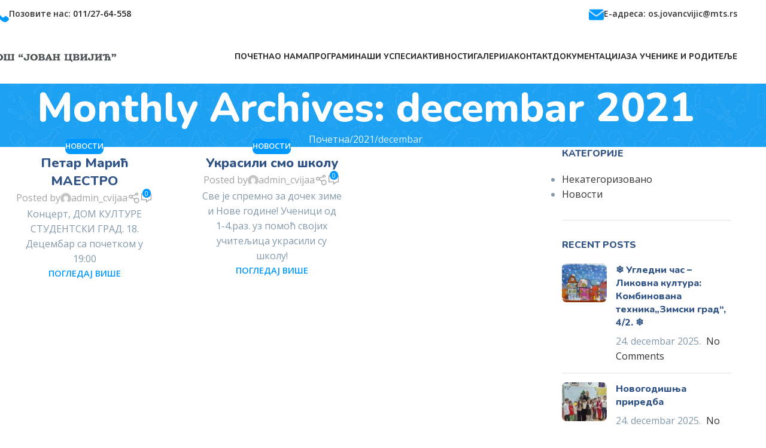

--- FILE ---
content_type: text/html; charset=UTF-8
request_url: https://osjovancvijic.edu.rs/2021/12/
body_size: 21860
content:
<!DOCTYPE html>
<html lang="sr-RS">
<head>
	<meta charset="UTF-8">
	<link rel="profile" href="https://gmpg.org/xfn/11">
	<link rel="pingback" href="https://osjovancvijic.edu.rs/xmlrpc.php">

	<title>decembar 2021. &#8211; ОШ Јован Цвијић</title>
<meta name='robots' content='max-image-preview:large' />
<link rel='dns-prefetch' href='//fonts.googleapis.com' />
<link rel="alternate" type="application/rss+xml" title="ОШ Јован Цвијић &raquo; dovod" href="https://osjovancvijic.edu.rs/feed/" />
<link rel="alternate" type="application/rss+xml" title="ОШ Јован Цвијић &raquo; dovod komentara" href="https://osjovancvijic.edu.rs/comments/feed/" />
<style id='wp-img-auto-sizes-contain-inline-css' type='text/css'>
img:is([sizes=auto i],[sizes^="auto," i]){contain-intrinsic-size:3000px 1500px}
/*# sourceURL=wp-img-auto-sizes-contain-inline-css */
</style>
<link rel='stylesheet' id='wp-block-library-css' href='https://osjovancvijic.edu.rs/wp-includes/css/dist/block-library/style.min.css?ver=6.9' type='text/css' media='all' />
<style id='global-styles-inline-css' type='text/css'>
:root{--wp--preset--aspect-ratio--square: 1;--wp--preset--aspect-ratio--4-3: 4/3;--wp--preset--aspect-ratio--3-4: 3/4;--wp--preset--aspect-ratio--3-2: 3/2;--wp--preset--aspect-ratio--2-3: 2/3;--wp--preset--aspect-ratio--16-9: 16/9;--wp--preset--aspect-ratio--9-16: 9/16;--wp--preset--color--black: #000000;--wp--preset--color--cyan-bluish-gray: #abb8c3;--wp--preset--color--white: #ffffff;--wp--preset--color--pale-pink: #f78da7;--wp--preset--color--vivid-red: #cf2e2e;--wp--preset--color--luminous-vivid-orange: #ff6900;--wp--preset--color--luminous-vivid-amber: #fcb900;--wp--preset--color--light-green-cyan: #7bdcb5;--wp--preset--color--vivid-green-cyan: #00d084;--wp--preset--color--pale-cyan-blue: #8ed1fc;--wp--preset--color--vivid-cyan-blue: #0693e3;--wp--preset--color--vivid-purple: #9b51e0;--wp--preset--gradient--vivid-cyan-blue-to-vivid-purple: linear-gradient(135deg,rgb(6,147,227) 0%,rgb(155,81,224) 100%);--wp--preset--gradient--light-green-cyan-to-vivid-green-cyan: linear-gradient(135deg,rgb(122,220,180) 0%,rgb(0,208,130) 100%);--wp--preset--gradient--luminous-vivid-amber-to-luminous-vivid-orange: linear-gradient(135deg,rgb(252,185,0) 0%,rgb(255,105,0) 100%);--wp--preset--gradient--luminous-vivid-orange-to-vivid-red: linear-gradient(135deg,rgb(255,105,0) 0%,rgb(207,46,46) 100%);--wp--preset--gradient--very-light-gray-to-cyan-bluish-gray: linear-gradient(135deg,rgb(238,238,238) 0%,rgb(169,184,195) 100%);--wp--preset--gradient--cool-to-warm-spectrum: linear-gradient(135deg,rgb(74,234,220) 0%,rgb(151,120,209) 20%,rgb(207,42,186) 40%,rgb(238,44,130) 60%,rgb(251,105,98) 80%,rgb(254,248,76) 100%);--wp--preset--gradient--blush-light-purple: linear-gradient(135deg,rgb(255,206,236) 0%,rgb(152,150,240) 100%);--wp--preset--gradient--blush-bordeaux: linear-gradient(135deg,rgb(254,205,165) 0%,rgb(254,45,45) 50%,rgb(107,0,62) 100%);--wp--preset--gradient--luminous-dusk: linear-gradient(135deg,rgb(255,203,112) 0%,rgb(199,81,192) 50%,rgb(65,88,208) 100%);--wp--preset--gradient--pale-ocean: linear-gradient(135deg,rgb(255,245,203) 0%,rgb(182,227,212) 50%,rgb(51,167,181) 100%);--wp--preset--gradient--electric-grass: linear-gradient(135deg,rgb(202,248,128) 0%,rgb(113,206,126) 100%);--wp--preset--gradient--midnight: linear-gradient(135deg,rgb(2,3,129) 0%,rgb(40,116,252) 100%);--wp--preset--font-size--small: 13px;--wp--preset--font-size--medium: 20px;--wp--preset--font-size--large: 36px;--wp--preset--font-size--x-large: 42px;--wp--preset--spacing--20: 0.44rem;--wp--preset--spacing--30: 0.67rem;--wp--preset--spacing--40: 1rem;--wp--preset--spacing--50: 1.5rem;--wp--preset--spacing--60: 2.25rem;--wp--preset--spacing--70: 3.38rem;--wp--preset--spacing--80: 5.06rem;--wp--preset--shadow--natural: 6px 6px 9px rgba(0, 0, 0, 0.2);--wp--preset--shadow--deep: 12px 12px 50px rgba(0, 0, 0, 0.4);--wp--preset--shadow--sharp: 6px 6px 0px rgba(0, 0, 0, 0.2);--wp--preset--shadow--outlined: 6px 6px 0px -3px rgb(255, 255, 255), 6px 6px rgb(0, 0, 0);--wp--preset--shadow--crisp: 6px 6px 0px rgb(0, 0, 0);}:where(body) { margin: 0; }.wp-site-blocks > .alignleft { float: left; margin-right: 2em; }.wp-site-blocks > .alignright { float: right; margin-left: 2em; }.wp-site-blocks > .aligncenter { justify-content: center; margin-left: auto; margin-right: auto; }:where(.is-layout-flex){gap: 0.5em;}:where(.is-layout-grid){gap: 0.5em;}.is-layout-flow > .alignleft{float: left;margin-inline-start: 0;margin-inline-end: 2em;}.is-layout-flow > .alignright{float: right;margin-inline-start: 2em;margin-inline-end: 0;}.is-layout-flow > .aligncenter{margin-left: auto !important;margin-right: auto !important;}.is-layout-constrained > .alignleft{float: left;margin-inline-start: 0;margin-inline-end: 2em;}.is-layout-constrained > .alignright{float: right;margin-inline-start: 2em;margin-inline-end: 0;}.is-layout-constrained > .aligncenter{margin-left: auto !important;margin-right: auto !important;}.is-layout-constrained > :where(:not(.alignleft):not(.alignright):not(.alignfull)){margin-left: auto !important;margin-right: auto !important;}body .is-layout-flex{display: flex;}.is-layout-flex{flex-wrap: wrap;align-items: center;}.is-layout-flex > :is(*, div){margin: 0;}body .is-layout-grid{display: grid;}.is-layout-grid > :is(*, div){margin: 0;}body{padding-top: 0px;padding-right: 0px;padding-bottom: 0px;padding-left: 0px;}a:where(:not(.wp-element-button)){text-decoration: none;}:root :where(.wp-element-button, .wp-block-button__link){background-color: #32373c;border-width: 0;color: #fff;font-family: inherit;font-size: inherit;font-style: inherit;font-weight: inherit;letter-spacing: inherit;line-height: inherit;padding-top: calc(0.667em + 2px);padding-right: calc(1.333em + 2px);padding-bottom: calc(0.667em + 2px);padding-left: calc(1.333em + 2px);text-decoration: none;text-transform: inherit;}.has-black-color{color: var(--wp--preset--color--black) !important;}.has-cyan-bluish-gray-color{color: var(--wp--preset--color--cyan-bluish-gray) !important;}.has-white-color{color: var(--wp--preset--color--white) !important;}.has-pale-pink-color{color: var(--wp--preset--color--pale-pink) !important;}.has-vivid-red-color{color: var(--wp--preset--color--vivid-red) !important;}.has-luminous-vivid-orange-color{color: var(--wp--preset--color--luminous-vivid-orange) !important;}.has-luminous-vivid-amber-color{color: var(--wp--preset--color--luminous-vivid-amber) !important;}.has-light-green-cyan-color{color: var(--wp--preset--color--light-green-cyan) !important;}.has-vivid-green-cyan-color{color: var(--wp--preset--color--vivid-green-cyan) !important;}.has-pale-cyan-blue-color{color: var(--wp--preset--color--pale-cyan-blue) !important;}.has-vivid-cyan-blue-color{color: var(--wp--preset--color--vivid-cyan-blue) !important;}.has-vivid-purple-color{color: var(--wp--preset--color--vivid-purple) !important;}.has-black-background-color{background-color: var(--wp--preset--color--black) !important;}.has-cyan-bluish-gray-background-color{background-color: var(--wp--preset--color--cyan-bluish-gray) !important;}.has-white-background-color{background-color: var(--wp--preset--color--white) !important;}.has-pale-pink-background-color{background-color: var(--wp--preset--color--pale-pink) !important;}.has-vivid-red-background-color{background-color: var(--wp--preset--color--vivid-red) !important;}.has-luminous-vivid-orange-background-color{background-color: var(--wp--preset--color--luminous-vivid-orange) !important;}.has-luminous-vivid-amber-background-color{background-color: var(--wp--preset--color--luminous-vivid-amber) !important;}.has-light-green-cyan-background-color{background-color: var(--wp--preset--color--light-green-cyan) !important;}.has-vivid-green-cyan-background-color{background-color: var(--wp--preset--color--vivid-green-cyan) !important;}.has-pale-cyan-blue-background-color{background-color: var(--wp--preset--color--pale-cyan-blue) !important;}.has-vivid-cyan-blue-background-color{background-color: var(--wp--preset--color--vivid-cyan-blue) !important;}.has-vivid-purple-background-color{background-color: var(--wp--preset--color--vivid-purple) !important;}.has-black-border-color{border-color: var(--wp--preset--color--black) !important;}.has-cyan-bluish-gray-border-color{border-color: var(--wp--preset--color--cyan-bluish-gray) !important;}.has-white-border-color{border-color: var(--wp--preset--color--white) !important;}.has-pale-pink-border-color{border-color: var(--wp--preset--color--pale-pink) !important;}.has-vivid-red-border-color{border-color: var(--wp--preset--color--vivid-red) !important;}.has-luminous-vivid-orange-border-color{border-color: var(--wp--preset--color--luminous-vivid-orange) !important;}.has-luminous-vivid-amber-border-color{border-color: var(--wp--preset--color--luminous-vivid-amber) !important;}.has-light-green-cyan-border-color{border-color: var(--wp--preset--color--light-green-cyan) !important;}.has-vivid-green-cyan-border-color{border-color: var(--wp--preset--color--vivid-green-cyan) !important;}.has-pale-cyan-blue-border-color{border-color: var(--wp--preset--color--pale-cyan-blue) !important;}.has-vivid-cyan-blue-border-color{border-color: var(--wp--preset--color--vivid-cyan-blue) !important;}.has-vivid-purple-border-color{border-color: var(--wp--preset--color--vivid-purple) !important;}.has-vivid-cyan-blue-to-vivid-purple-gradient-background{background: var(--wp--preset--gradient--vivid-cyan-blue-to-vivid-purple) !important;}.has-light-green-cyan-to-vivid-green-cyan-gradient-background{background: var(--wp--preset--gradient--light-green-cyan-to-vivid-green-cyan) !important;}.has-luminous-vivid-amber-to-luminous-vivid-orange-gradient-background{background: var(--wp--preset--gradient--luminous-vivid-amber-to-luminous-vivid-orange) !important;}.has-luminous-vivid-orange-to-vivid-red-gradient-background{background: var(--wp--preset--gradient--luminous-vivid-orange-to-vivid-red) !important;}.has-very-light-gray-to-cyan-bluish-gray-gradient-background{background: var(--wp--preset--gradient--very-light-gray-to-cyan-bluish-gray) !important;}.has-cool-to-warm-spectrum-gradient-background{background: var(--wp--preset--gradient--cool-to-warm-spectrum) !important;}.has-blush-light-purple-gradient-background{background: var(--wp--preset--gradient--blush-light-purple) !important;}.has-blush-bordeaux-gradient-background{background: var(--wp--preset--gradient--blush-bordeaux) !important;}.has-luminous-dusk-gradient-background{background: var(--wp--preset--gradient--luminous-dusk) !important;}.has-pale-ocean-gradient-background{background: var(--wp--preset--gradient--pale-ocean) !important;}.has-electric-grass-gradient-background{background: var(--wp--preset--gradient--electric-grass) !important;}.has-midnight-gradient-background{background: var(--wp--preset--gradient--midnight) !important;}.has-small-font-size{font-size: var(--wp--preset--font-size--small) !important;}.has-medium-font-size{font-size: var(--wp--preset--font-size--medium) !important;}.has-large-font-size{font-size: var(--wp--preset--font-size--large) !important;}.has-x-large-font-size{font-size: var(--wp--preset--font-size--x-large) !important;}
:where(.wp-block-post-template.is-layout-flex){gap: 1.25em;}:where(.wp-block-post-template.is-layout-grid){gap: 1.25em;}
:where(.wp-block-term-template.is-layout-flex){gap: 1.25em;}:where(.wp-block-term-template.is-layout-grid){gap: 1.25em;}
:where(.wp-block-columns.is-layout-flex){gap: 2em;}:where(.wp-block-columns.is-layout-grid){gap: 2em;}
:root :where(.wp-block-pullquote){font-size: 1.5em;line-height: 1.6;}
/*# sourceURL=global-styles-inline-css */
</style>
<link rel='stylesheet' id='trp-language-switcher-style-css' href='https://osjovancvijic.edu.rs/wp-content/plugins/translatepress-multilingual/assets/css/trp-language-switcher.css?ver=3.0.7' type='text/css' media='all' />
<link rel='stylesheet' id='elementor-frontend-css' href='https://osjovancvijic.edu.rs/wp-content/uploads/elementor/css/custom-frontend.min.css?ver=1768554864' type='text/css' media='all' />
<link rel='stylesheet' id='elementor-post-6-css' href='https://osjovancvijic.edu.rs/wp-content/uploads/elementor/css/post-6.css?ver=1768554866' type='text/css' media='all' />
<link rel='stylesheet' id='wd-style-base-css' href='https://osjovancvijic.edu.rs/wp-content/themes/woodmart/css/parts/base.min.css?ver=8.2.7' type='text/css' media='all' />
<link rel='stylesheet' id='wd-helpers-wpb-elem-css' href='https://osjovancvijic.edu.rs/wp-content/themes/woodmart/css/parts/helpers-wpb-elem.min.css?ver=8.2.7' type='text/css' media='all' />
<link rel='stylesheet' id='wd-elementor-base-css' href='https://osjovancvijic.edu.rs/wp-content/themes/woodmart/css/parts/int-elem-base.min.css?ver=8.2.7' type='text/css' media='all' />
<link rel='stylesheet' id='wd-wp-blocks-css' href='https://osjovancvijic.edu.rs/wp-content/themes/woodmart/css/parts/wp-blocks.min.css?ver=8.2.7' type='text/css' media='all' />
<link rel='stylesheet' id='child-style-css' href='https://osjovancvijic.edu.rs/wp-content/themes/woodmart-child/style.css?ver=8.2.7' type='text/css' media='all' />
<link rel='stylesheet' id='wd-header-base-css' href='https://osjovancvijic.edu.rs/wp-content/themes/woodmart/css/parts/header-base.min.css?ver=8.2.7' type='text/css' media='all' />
<link rel='stylesheet' id='wd-mod-tools-css' href='https://osjovancvijic.edu.rs/wp-content/themes/woodmart/css/parts/mod-tools.min.css?ver=8.2.7' type='text/css' media='all' />
<link rel='stylesheet' id='wd-header-elements-base-css' href='https://osjovancvijic.edu.rs/wp-content/themes/woodmart/css/parts/header-el-base.min.css?ver=8.2.7' type='text/css' media='all' />
<link rel='stylesheet' id='wd-info-box-css' href='https://osjovancvijic.edu.rs/wp-content/themes/woodmart/css/parts/el-info-box.min.css?ver=8.2.7' type='text/css' media='all' />
<link rel='stylesheet' id='wd-header-mobile-nav-dropdown-css' href='https://osjovancvijic.edu.rs/wp-content/themes/woodmart/css/parts/header-el-mobile-nav-dropdown.min.css?ver=8.2.7' type='text/css' media='all' />
<link rel='stylesheet' id='wd-button-css' href='https://osjovancvijic.edu.rs/wp-content/themes/woodmart/css/parts/el-button.min.css?ver=8.2.7' type='text/css' media='all' />
<link rel='stylesheet' id='wd-page-title-css' href='https://osjovancvijic.edu.rs/wp-content/themes/woodmart/css/parts/page-title.min.css?ver=8.2.7' type='text/css' media='all' />
<link rel='stylesheet' id='wd-blog-loop-base-css' href='https://osjovancvijic.edu.rs/wp-content/themes/woodmart/css/parts/blog-loop-base.min.css?ver=8.2.7' type='text/css' media='all' />
<link rel='stylesheet' id='wd-post-types-mod-predefined-css' href='https://osjovancvijic.edu.rs/wp-content/themes/woodmart/css/parts/post-types-mod-predefined.min.css?ver=8.2.7' type='text/css' media='all' />
<link rel='stylesheet' id='wd-blog-loop-design-masonry-css' href='https://osjovancvijic.edu.rs/wp-content/themes/woodmart/css/parts/blog-loop-design-masonry.min.css?ver=8.2.7' type='text/css' media='all' />
<link rel='stylesheet' id='wd-post-types-mod-categories-style-bg-css' href='https://osjovancvijic.edu.rs/wp-content/themes/woodmart/css/parts/post-types-mod-categories-style-bg.min.css?ver=8.2.7' type='text/css' media='all' />
<link rel='stylesheet' id='wd-post-types-mod-date-style-bg-css' href='https://osjovancvijic.edu.rs/wp-content/themes/woodmart/css/parts/post-types-mod-date-style-bg.min.css?ver=8.2.7' type='text/css' media='all' />
<link rel='stylesheet' id='wd-blog-mod-author-css' href='https://osjovancvijic.edu.rs/wp-content/themes/woodmart/css/parts/blog-mod-author.min.css?ver=8.2.7' type='text/css' media='all' />
<link rel='stylesheet' id='wd-social-icons-css' href='https://osjovancvijic.edu.rs/wp-content/themes/woodmart/css/parts/el-social-icons.min.css?ver=8.2.7' type='text/css' media='all' />
<link rel='stylesheet' id='wd-blog-mod-comments-button-css' href='https://osjovancvijic.edu.rs/wp-content/themes/woodmart/css/parts/blog-mod-comments-button.min.css?ver=8.2.7' type='text/css' media='all' />
<link rel='stylesheet' id='wd-off-canvas-sidebar-css' href='https://osjovancvijic.edu.rs/wp-content/themes/woodmart/css/parts/opt-off-canvas-sidebar.min.css?ver=8.2.7' type='text/css' media='all' />
<link rel='stylesheet' id='wd-widget-nav-css' href='https://osjovancvijic.edu.rs/wp-content/themes/woodmart/css/parts/widget-nav.min.css?ver=8.2.7' type='text/css' media='all' />
<link rel='stylesheet' id='wd-widget-wd-recent-posts-css' href='https://osjovancvijic.edu.rs/wp-content/themes/woodmart/css/parts/widget-wd-recent-posts.min.css?ver=8.2.7' type='text/css' media='all' />
<link rel='stylesheet' id='wd-widget-recent-post-comments-css' href='https://osjovancvijic.edu.rs/wp-content/themes/woodmart/css/parts/widget-recent-post-comments.min.css?ver=8.2.7' type='text/css' media='all' />
<link rel='stylesheet' id='wd-instagram-css' href='https://osjovancvijic.edu.rs/wp-content/themes/woodmart/css/parts/el-instagram.min.css?ver=8.2.7' type='text/css' media='all' />
<link rel='stylesheet' id='wd-widget-collapse-css' href='https://osjovancvijic.edu.rs/wp-content/themes/woodmart/css/parts/opt-widget-collapse.min.css?ver=8.2.7' type='text/css' media='all' />
<link rel='stylesheet' id='wd-footer-base-css' href='https://osjovancvijic.edu.rs/wp-content/themes/woodmart/css/parts/footer-base.min.css?ver=8.2.7' type='text/css' media='all' />
<link rel='stylesheet' id='wd-swiper-css' href='https://osjovancvijic.edu.rs/wp-content/themes/woodmart/css/parts/lib-swiper.min.css?ver=8.2.7' type='text/css' media='all' />
<link rel='stylesheet' id='wd-text-block-css' href='https://osjovancvijic.edu.rs/wp-content/themes/woodmart/css/parts/el-text-block.min.css?ver=8.2.7' type='text/css' media='all' />
<link rel='stylesheet' id='wd-scroll-top-css' href='https://osjovancvijic.edu.rs/wp-content/themes/woodmart/css/parts/opt-scrolltotop.min.css?ver=8.2.7' type='text/css' media='all' />
<link rel='stylesheet' id='wd-mod-sticky-sidebar-opener-css' href='https://osjovancvijic.edu.rs/wp-content/themes/woodmart/css/parts/mod-sticky-sidebar-opener.min.css?ver=8.2.7' type='text/css' media='all' />
<link rel='stylesheet' id='xts-google-fonts-css' href='https://fonts.googleapis.com/css?family=Open+Sans%3A400%2C600%7CNunito%3A400%2C600%2C800%2C900%7CLato%3A400%2C700&#038;ver=8.2.7' type='text/css' media='all' />
<link rel='stylesheet' id='elementor-gf-local-roboto-css' href='https://osjovancvijic.edu.rs/wp-content/uploads/elementor/google-fonts/css/roboto.css?ver=1744790019' type='text/css' media='all' />
<link rel='stylesheet' id='elementor-gf-local-robotoslab-css' href='https://osjovancvijic.edu.rs/wp-content/uploads/elementor/google-fonts/css/robotoslab.css?ver=1744790025' type='text/css' media='all' />
<script type="text/javascript" id="real3d-flipbook-global-js-extra">
/* <![CDATA[ */
var flipbookOptions_global = {"pages":[],"pdfUrl":"","printPdfUrl":"","tableOfContent":[],"id":"","bookId":"","date":"","lightboxThumbnailUrl":"","mode":"normal","viewMode":"webgl","pageTextureSize":"2048","pageTextureSizeSmall":"1500","pageTextureSizeMobile":"","pageTextureSizeMobileSmall":"1024","minPixelRatio":"1","pdfTextLayer":"true","zoomMin":"0.9","zoomStep":"2","zoomSize":"","zoomReset":"false","doubleClickZoom":"true","pageDrag":"true","singlePageMode":"false","pageFlipDuration":"1","sound":"true","startPage":"1","pageNumberOffset":"0","deeplinking":{"enabled":"false","prefix":""},"responsiveView":"true","responsiveViewTreshold":"768","responsiveViewRatio":"1","cover":"true","backCover":"true","scaleCover":"false","pageCaptions":"false","height":"400","responsiveHeight":"true","containerRatio":"","thumbnailsOnStart":"false","contentOnStart":"false","searchOnStart":"","searchResultsThumbs":"false","tableOfContentCloseOnClick":"true","thumbsCloseOnClick":"true","autoplayOnStart":"false","autoplayInterval":"3000","autoplayLoop":"true","autoplayStartPage":"1","rightToLeft":"false","pageWidth":"","pageHeight":"","thumbSize":"130","logoImg":"","logoUrl":"","logoUrlTarget":"","logoCSS":"position:absolute;left:0;top:0;","menuSelector":"","zIndex":"auto","preloaderText":"","googleAnalyticsTrackingCode":"","pdfBrowserViewerIfIE":"false","modeMobile":"","viewModeMobile":"","aspectMobile":"","aspectRatioMobile":"0.71","singlePageModeIfMobile":"false","logoHideOnMobile":"false","mobile":{"thumbnailsOnStart":"false","contentOnStart":"false","pagesInMemory":"6","bitmapResizeHeight":"","bitmapResizeQuality":"","currentPage":{"enabled":"false"},"pdfUrl":""},"lightboxCssClass":"","lightboxLink":"","lightboxLinkNewWindow":"true","lightboxBackground":"rgb(81, 85, 88)","lightboxBackgroundPattern":"","lightboxBackgroundImage":"","lightboxContainerCSS":"display:inline-block;padding:10px;","lightboxThumbnailHeight":"300","lightboxThumbnailUrlCSS":"display:block;","lightboxThumbnailInfo":"false","lightboxThumbnailInfoText":"","lightboxThumbnailInfoCSS":"top: 0;  width: 100%; height: 100%; font-size: 16px; color: #000; background: rgba(255,255,255,.8); ","showTitle":"false","showDate":"false","hideThumbnail":"false","lightboxText":"","lightboxTextCSS":"display:block;","lightboxTextPosition":"top","lightBoxOpened":"false","lightBoxFullscreen":"false","lightboxStartPage":"","lightboxMarginV":"0","lightboxMarginH":"0","lights":"true","lightPositionX":"0","lightPositionY":"150","lightPositionZ":"1400","lightIntensity":"0.6","shadows":"true","shadowMapSize":"2048","shadowOpacity":"0.2","shadowDistance":"15","pageHardness":"2","coverHardness":"2","pageRoughness":"1","pageMetalness":"0","pageSegmentsW":"6","pageSegmentsH":"1","pagesInMemory":"20","bitmapResizeHeight":"","bitmapResizeQuality":"","pageMiddleShadowSize":"2","pageMiddleShadowColorL":"#999999","pageMiddleShadowColorR":"#777777","antialias":"false","pan":"0","tilt":"0","rotateCameraOnMouseDrag":"true","panMax":"20","panMin":"-20","tiltMax":"0","tiltMin":"0","currentPage":{"enabled":"true","title":"Current page","hAlign":"left","vAlign":"top"},"btnAutoplay":{"enabled":"true","title":"Autoplay"},"btnNext":{"enabled":"true","title":"Next Page"},"btnLast":{"enabled":"false","title":"Last Page"},"btnPrev":{"enabled":"true","title":"Previous Page"},"btnFirst":{"enabled":"false","title":"First Page"},"btnZoomIn":{"enabled":"true","title":"Zoom in"},"btnZoomOut":{"enabled":"true","title":"Zoom out"},"btnToc":{"enabled":"true","title":"Table of Contents"},"btnThumbs":{"enabled":"true","title":"Pages"},"btnShare":{"enabled":"true","title":"Share"},"btnNotes":{"enabled":"false","title":"Notes"},"btnDownloadPages":{"enabled":"false","url":"","title":"Download pages"},"btnDownloadPdf":{"enabled":"true","url":"","title":"Download PDF","forceDownload":"true","openInNewWindow":"true"},"btnSound":{"enabled":"true","title":"Sound"},"btnExpand":{"enabled":"true","title":"Toggle fullscreen"},"btnSingle":{"enabled":"true","title":"Toggle single page"},"btnSearch":{"enabled":"false","title":"Search"},"search":{"enabled":"false","title":"Search"},"btnBookmark":{"enabled":"false","title":"Bookmark"},"btnPrint":{"enabled":"true","title":"Print"},"btnTools":{"enabled":"true","title":"Tools"},"btnClose":{"enabled":"true","title":"Close"},"whatsapp":{"enabled":"true"},"twitter":{"enabled":"true"},"facebook":{"enabled":"true"},"pinterest":{"enabled":"true"},"email":{"enabled":"true"},"linkedin":{"enabled":"true"},"digg":{"enabled":"false"},"reddit":{"enabled":"false"},"shareUrl":"","shareTitle":"","shareImage":"","layout":"1","icons":"FontAwesome","skin":"light","useFontAwesome5":"true","sideNavigationButtons":"true","menuNavigationButtons":"false","backgroundColor":"rgb(81, 85, 88)","backgroundPattern":"","backgroundImage":"","backgroundTransparent":"false","menuBackground":"","menuShadow":"","menuMargin":"0","menuPadding":"0","menuOverBook":"false","menuFloating":"false","menuTransparent":"false","menu2Background":"","menu2Shadow":"","menu2Margin":"0","menu2Padding":"0","menu2OverBook":"true","menu2Floating":"false","menu2Transparent":"true","skinColor":"","skinBackground":"","hideMenu":"false","menuAlignHorizontal":"center","btnColor":"","btnColorHover":"","btnBackground":"none","btnRadius":"0","btnMargin":"0","btnSize":"18","btnPaddingV":"10","btnPaddingH":"10","btnShadow":"","btnTextShadow":"","btnBorder":"","arrowColor":"#fff","arrowColorHover":"#fff","arrowBackground":"rgba(0,0,0,0)","arrowBackgroundHover":"rgba(0, 0, 0, .15)","arrowRadius":"4","arrowMargin":"4","arrowSize":"40","arrowPadding":"10","arrowTextShadow":"0px 0px 1px rgba(0, 0, 0, 1)","arrowBorder":"","closeBtnColorHover":"#FFF","closeBtnBackground":"rgba(0,0,0,.4)","closeBtnRadius":"0","closeBtnMargin":"0","closeBtnSize":"20","closeBtnPadding":"5","closeBtnTextShadow":"","closeBtnBorder":"","floatingBtnColor":"","floatingBtnColorHover":"","floatingBtnBackground":"","floatingBtnBackgroundHover":"","floatingBtnRadius":"","floatingBtnMargin":"","floatingBtnSize":"","floatingBtnPadding":"","floatingBtnShadow":"","floatingBtnTextShadow":"","floatingBtnBorder":"","currentPageMarginV":"5","currentPageMarginH":"5","arrowsAlwaysEnabledForNavigation":"true","arrowsDisabledNotFullscreen":"true","touchSwipeEnabled":"true","fitToWidth":"false","rightClickEnabled":"true","linkColor":"rgba(0, 0, 0, 0)","linkColorHover":"rgba(255, 255, 0, 1)","linkOpacity":"0.4","linkTarget":"_blank","pdfAutoLinks":"false","disableRange":"false","strings":{"print":"Print","printLeftPage":"Print left page","printRightPage":"Print right page","printCurrentPage":"Print current page","printAllPages":"Print all pages","download":"Download","downloadLeftPage":"Download left page","downloadRightPage":"Download right page","downloadCurrentPage":"Download current page","downloadAllPages":"Download all pages","bookmarks":"Bookmarks","bookmarkLeftPage":"Bookmark left page","bookmarkRightPage":"Bookmark right page","bookmarkCurrentPage":"Bookmark current page","search":"Search","findInDocument":"Find in document","pagesFoundContaining":"pages found containing","noMatches":"No matches","matchesFound":"matches found","page":"Page","matches":"matches","thumbnails":"Thumbnails","tableOfContent":"Table of Contents","share":"Share","pressEscToClose":"Press ESC to close","password":"Password","addNote":"Add note","typeInYourNote":"Type in your note..."},"access":"free","backgroundMusic":"","cornerCurl":"false","pdfTools":{"pageHeight":1500,"thumbHeight":200,"quality":0.8,"textLayer":"true","autoConvert":"true"},"slug":"","convertPDFLinks":"true","convertPDFLinksWithClass":"","convertPDFLinksWithoutClass":"","overridePDFEmbedder":"true","overrideDflip":"true","overrideWonderPDFEmbed":"true","override3DFlipBook":"true","overridePDFjsViewer":"true","resumeReading":"false","previewPages":"","previewMode":"","lightboxCloseOnClick":"false","btnSelect":{"enabled":"true","title":"Select tool"},"sideBtnColor":"#fff","sideBtnColorHover":"#fff","sideBtnBackground":"rgba(0,0,0,.3)","sideBtnBackgroundHover":"","sideBtnRadius":"0","sideBtnMargin":"0","sideBtnSize":"25","sideBtnPaddingV":"10","sideBtnPaddingH":"10","sideBtnShadow":"","sideBtnTextShadow":"","sideBtnBorder":""};
//# sourceURL=real3d-flipbook-global-js-extra
/* ]]> */
</script>
<script type="text/javascript" src="https://osjovancvijic.edu.rs/wp-includes/js/jquery/jquery.min.js?ver=3.7.1" id="jquery-core-js"></script>
<script type="text/javascript" src="https://osjovancvijic.edu.rs/wp-includes/js/jquery/jquery-migrate.min.js?ver=3.4.1" id="jquery-migrate-js"></script>
<script type="text/javascript" src="https://osjovancvijic.edu.rs/wp-content/themes/woodmart/js/libs/device.min.js?ver=8.2.7" id="wd-device-library-js"></script>
<script type="text/javascript" src="https://osjovancvijic.edu.rs/wp-content/themes/woodmart/js/scripts/global/scrollBar.min.js?ver=8.2.7" id="wd-scrollbar-js"></script>
<link rel="https://api.w.org/" href="https://osjovancvijic.edu.rs/wp-json/" /><link rel="EditURI" type="application/rsd+xml" title="RSD" href="https://osjovancvijic.edu.rs/xmlrpc.php?rsd" />
<meta name="generator" content="WordPress 6.9" />
<link rel="alternate" hreflang="sr-RS" href="https://osjovancvijic.edu.rs/2021/12/"/>
<link rel="alternate" hreflang="sr" href="https://osjovancvijic.edu.rs/2021/12/"/>
					<meta name="viewport" content="width=device-width, initial-scale=1.0, maximum-scale=1.0, user-scalable=no">
									<meta name="generator" content="Elementor 3.34.1; features: e_font_icon_svg, additional_custom_breakpoints; settings: css_print_method-external, google_font-enabled, font_display-swap">
<style type="text/css">.recentcomments a{display:inline !important;padding:0 !important;margin:0 !important;}</style>			<style>
				.e-con.e-parent:nth-of-type(n+4):not(.e-lazyloaded):not(.e-no-lazyload),
				.e-con.e-parent:nth-of-type(n+4):not(.e-lazyloaded):not(.e-no-lazyload) * {
					background-image: none !important;
				}
				@media screen and (max-height: 1024px) {
					.e-con.e-parent:nth-of-type(n+3):not(.e-lazyloaded):not(.e-no-lazyload),
					.e-con.e-parent:nth-of-type(n+3):not(.e-lazyloaded):not(.e-no-lazyload) * {
						background-image: none !important;
					}
				}
				@media screen and (max-height: 640px) {
					.e-con.e-parent:nth-of-type(n+2):not(.e-lazyloaded):not(.e-no-lazyload),
					.e-con.e-parent:nth-of-type(n+2):not(.e-lazyloaded):not(.e-no-lazyload) * {
						background-image: none !important;
					}
				}
			</style>
			<link rel="icon" href="https://osjovancvijic.edu.rs/wp-content/uploads/2024/08/download.png" sizes="32x32" />
<link rel="icon" href="https://osjovancvijic.edu.rs/wp-content/uploads/2024/08/download.png" sizes="192x192" />
<link rel="apple-touch-icon" href="https://osjovancvijic.edu.rs/wp-content/uploads/2024/08/download.png" />
<meta name="msapplication-TileImage" content="https://osjovancvijic.edu.rs/wp-content/uploads/2024/08/download.png" />
		<style type="text/css" id="wp-custom-css">
			.custom-table {
    width: 100%;
    border-collapse: separate;
    border-spacing: 0;
    margin: 20px 0;
    background-color: #ffffff; /* Бела позадина */
    box-shadow: 0 0 10px rgba(0,0,0,0.1); /* Сенка за истицање */
    border-radius: 15px; /* Закривљене границе */
}

.custom-table th, .custom-table td {
    border: 1px solid #000000; /* Црне границе */
    padding: 10px; /* Величина паддинга */
    text-align: center;
    color: #000000; /* Црна боја текста */
}

.custom-table th {
    background-color: #f2f2f2; /* Боја позадине за заглавље */
}

.custom-table tbody tr:nth-child(even) {
    background-color: #f9f9f9; /* Боја позадине парних редова */
}

.custom-table tbody tr:hover {
    background-color: #e0e0e0; /* Боја позадине приликом преласка преко реда */
}


.entry-meta-list li.modified-date, .entry-meta-list li:last-child {
    margin-right: 0;
    display: none;
}

.comment-respond {
    display: none;
}

.wd-header-nav, .site-logo {
    padding-inline: 1px;!important
}		</style>
		<style>
		
		</style>			<style id="wd-style-header_261579-css" data-type="wd-style-header_261579">
				:root{
	--wd-top-bar-h: 50px;
	--wd-top-bar-sm-h: .00001px;
	--wd-top-bar-sticky-h: .00001px;
	--wd-top-bar-brd-w: 1px;

	--wd-header-general-h: 90px;
	--wd-header-general-sm-h: 60px;
	--wd-header-general-sticky-h: 70px;
	--wd-header-general-brd-w: .00001px;

	--wd-header-bottom-h: .00001px;
	--wd-header-bottom-sm-h: .00001px;
	--wd-header-bottom-sticky-h: .00001px;
	--wd-header-bottom-brd-w: .00001px;

	--wd-header-clone-h: .00001px;

	--wd-header-brd-w: calc(var(--wd-top-bar-brd-w) + var(--wd-header-general-brd-w) + var(--wd-header-bottom-brd-w));
	--wd-header-h: calc(var(--wd-top-bar-h) + var(--wd-header-general-h) + var(--wd-header-bottom-h) + var(--wd-header-brd-w));
	--wd-header-sticky-h: calc(var(--wd-top-bar-sticky-h) + var(--wd-header-general-sticky-h) + var(--wd-header-bottom-sticky-h) + var(--wd-header-clone-h) + var(--wd-header-brd-w));
	--wd-header-sm-h: calc(var(--wd-top-bar-sm-h) + var(--wd-header-general-sm-h) + var(--wd-header-bottom-sm-h) + var(--wd-header-brd-w));
}

.whb-top-bar .wd-dropdown {
	margin-top: 5px;
}

.whb-top-bar .wd-dropdown:after {
	height: 15px;
}


.whb-sticked .whb-general-header .wd-dropdown:not(.sub-sub-menu) {
	margin-top: 15px;
}

.whb-sticked .whb-general-header .wd-dropdown:not(.sub-sub-menu):after {
	height: 25px;
}

:root:has(.whb-top-bar.whb-border-boxed) {
	--wd-top-bar-brd-w: .00001px;
}

@media (max-width: 1024px) {
:root:has(.whb-top-bar.whb-hidden-mobile) {
	--wd-top-bar-brd-w: .00001px;
}
}


:root:has(.whb-header-bottom.whb-border-boxed) {
	--wd-header-bottom-brd-w: .00001px;
}

@media (max-width: 1024px) {
:root:has(.whb-header-bottom.whb-hidden-mobile) {
	--wd-header-bottom-brd-w: .00001px;
}
}



		
.whb-87322ze45yotodtae1vs.info-box-wrapper div.wd-info-box {
	--ib-icon-sp: 10px;
}
.whb-dddad2yxf0enikhwj9ng.info-box-wrapper div.wd-info-box {
	--ib-icon-sp: 10px;
}.whb-top-bar-inner { border-color: rgba(255, 255, 255, 0.25);border-bottom-width: 1px;border-bottom-style: solid; }
.whb-top-bar {
	background-color: rgba(255, 255, 255, 1);
}

.whb-3u816gokozy91gb5w9jf a:is(.btn-style-default, .btn-style-3d) {
	background-color: rgba(0, 153, 255, 1);
}
.whb-3u816gokozy91gb5w9jf a:is(.btn-style-bordered, .btn-style-link) {
	border-color: rgba(0, 153, 255, 1);
}
.whb-3u816gokozy91gb5w9jf.wd-button-wrapper a {
	color: rgba(255, 255, 255, 1);
}
.whb-general-header {
	border-bottom-width: 0px;border-bottom-style: solid;
}

.whb-header-bottom {
	border-color: rgba(230, 230, 230, 1);border-bottom-width: 1px;border-bottom-style: solid;
}
			</style>
						<style id="wd-style-theme_settings_default-css" data-type="wd-style-theme_settings_default">
				@font-face {
	font-weight: normal;
	font-style: normal;
	font-family: "woodmart-font";
	src: url("//osjovancvijic.edu.rs/wp-content/themes/woodmart/fonts/woodmart-font-1-400.woff2?v=8.2.7") format("woff2");
}

:root {
	--wd-text-font: "Open Sans", Arial, Helvetica, sans-serif;
	--wd-text-font-weight: 400;
	--wd-text-color: rgb(132,154,170);
	--wd-text-font-size: 16px;
	--wd-title-font: "Nunito", Arial, Helvetica, sans-serif;
	--wd-title-font-weight: 800;
	--wd-title-color: rgba(25,64,122,0.9);
	--wd-entities-title-font: "Nunito", Arial, Helvetica, sans-serif;
	--wd-entities-title-font-weight: 800;
	--wd-entities-title-color: rgba(25,64,122,0.9);
	--wd-entities-title-color-hover: rgb(25, 64, 122);
	--wd-alternative-font: "Lato", Arial, Helvetica, sans-serif;
	--wd-widget-title-font: "Nunito", Arial, Helvetica, sans-serif;
	--wd-widget-title-font-weight: 800;
	--wd-widget-title-transform: uppercase;
	--wd-widget-title-color: rgba(25,64,122,0.9);
	--wd-widget-title-font-size: 16px;
	--wd-header-el-font: "Nunito", Arial, Helvetica, sans-serif;
	--wd-header-el-font-weight: 800;
	--wd-header-el-transform: uppercase;
	--wd-header-el-font-size: 13px;
	--wd-primary-color: rgb(0,153,255);
	--wd-alternative-color: #fbbc34;
	--wd-link-color: #333333;
	--wd-link-color-hover: #242424;
	--btn-default-bgcolor: #f7f7f7;
	--btn-default-bgcolor-hover: #efefef;
	--btn-accented-bgcolor: rgb(0,153,255);
	--btn-accented-bgcolor-hover: rgb(0,139,232);
	--wd-form-brd-width: 2px;
	--notices-success-bg: #459647;
	--notices-success-color: #fff;
	--notices-warning-bg: #E0B252;
	--notices-warning-color: #fff;
}
.wd-popup.wd-age-verify {
	--wd-popup-width: 500px;
}
.wd-popup.wd-promo-popup {
	background-color: #111111;
	background-image: url(https://osjovancvijic.edu.rs/wp-content/uploads/2024/06/upis-prvaka.jpg);
	background-repeat: no-repeat;
	background-size: cover;
	background-attachment: inherit;
	background-position: center center;
	--wd-popup-width: 800px;
}
:is(.woodmart-woocommerce-layered-nav, .wd-product-category-filter) .wd-scroll-content {
	max-height: 223px;
}
.wd-page-title {
	background-color: #0a0a0a;
	background-image: url(https://osjovancvijic.edu.rs/wp-content/uploads/2021/11/scool-page-title.jpg);
	background-size: cover;
	background-position: center center;
}
.wd-footer {
	background-color: rgb(0,153,255);
	background-image: none;
}
.wd-popup.popup-quick-view {
	--wd-popup-width: 920px;
}
:root{
--wd-container-w: 1222px;
--wd-form-brd-radius: 5px;
--btn-default-color: #333;
--btn-default-color-hover: #333;
--btn-accented-color: #fff;
--btn-accented-color-hover: #fff;
--btn-default-brd-radius: 5px;
--btn-default-box-shadow: none;
--btn-default-box-shadow-hover: none;
--btn-accented-brd-radius: 5px;
--btn-accented-box-shadow: none;
--btn-accented-box-shadow-hover: none;
--wd-brd-radius: 12px;
}

@media (min-width: 1222px) {
section.elementor-section.wd-section-stretch > .elementor-container {
margin-left: auto;
margin-right: auto;
}
}


			</style>
				
<!-- Google tag (gtag.js) -->
<script async src="https://www.googletagmanager.com/gtag/js?id=G-H0XV26MVFJ"></script>
<script>
  window.dataLayer = window.dataLayer || [];
  function gtag(){dataLayer.push(arguments);}
  gtag('js', new Date());

  gtag('config', 'G-H0XV26MVFJ');
</script>
</head>

<body class="archive date wp-theme-woodmart wp-child-theme-woodmart-child translatepress-sr_RS wrapper-full-width  categories-accordion-on woodmart-archive-blog woodmart-ajax-shop-on elementor-default elementor-kit-6">
			<script type="text/javascript" id="wd-flicker-fix">// Flicker fix.</script>	
	
	<div class="website-wrapper">
									<header class="whb-header whb-header_261579 whb-sticky-shadow whb-scroll-stick whb-sticky-real">
					<div class="whb-main-header">
	
<div class="whb-row whb-top-bar whb-not-sticky-row whb-with-bg whb-border-boxed whb-color-light whb-hidden-mobile whb-flex-flex-middle">
	<div class="container">
		<div class="whb-flex-row whb-top-bar-inner">
			<div class="whb-column whb-col-left whb-column5 whb-visible-lg">
				<div class="info-box-wrapper  whb-87322ze45yotodtae1vs">
				<div id="wd-696c4f270edcc" class=" wd-info-box text-left box-icon-align-left box-style-base color-scheme- wd-bg-none wd-items-top">
											<div class="box-icon-wrapper  box-with-icon box-icon-simple">
							<div class="info-box-icon">

							
																	<div class="info-svg-wrapper" style="width: 25px;height: 25px;"><img loading="lazy"  src="https://osjovancvijic.edu.rs/wp-content/uploads/2021/11/scool-phone-call.svg" title="scool-phone-call" loading="lazy" width="25" height="25"></div>															
							</div>
						</div>
										<div class="info-box-content">
												<div class="info-box-inner reset-last-child"><div style="font-weight: 800; font-size: 14px; color: #242424;">
<div class="nd_options_display_table_cell nd_options_vertical_align_middle "><a href="tel: +381 11 27 64 558"><img class="nd_options_margin_right_10 nd_options_float_left" src="https://osjovancviji.rs/wp-content/uploads/2019/10/telefonska-slu%C5%A1alica-os-jovan-cvijic.png" alt="" width="15" />Позовите нас: </a>011/27-64-558</div>
</div>
</div>

											</div>

											<a class="wd-info-box-link wd-fill" aria-label="Infobox link" href="tel: 011/27-64-558" title=""></a>
					
									</div>
			</div>
		</div>
<div class="whb-column whb-col-center whb-column6 whb-visible-lg whb-empty-column">
	</div>
<div class="whb-column whb-col-right whb-column7 whb-visible-lg">
				<div class="info-box-wrapper  whb-dddad2yxf0enikhwj9ng">
				<div id="wd-696c4f270ff1a" class=" wd-info-box text-left box-icon-align-left box-style-base color-scheme- wd-bg-none wd-items-top">
											<div class="box-icon-wrapper  box-with-icon box-icon-simple">
							<div class="info-box-icon">

							
																	<img width="25" height="25" src="https://osjovancvijic.edu.rs/wp-content/uploads/2024/06/mejl-25x25.png" class="attachment-25x25 size-25x25" alt="" decoding="async" srcset="https://osjovancvijic.edu.rs/wp-content/uploads/2024/06/mejl-25x25.png 25w, https://osjovancvijic.edu.rs/wp-content/uploads/2024/06/mejl.png 40w" sizes="(max-width: 25px) 100vw, 25px" />															
							</div>
						</div>
										<div class="info-box-content">
												<div class="info-box-inner reset-last-child"><div style="font-weight: 800; font-size: 14px; color: #242424;">
<div class="nd_options_display_table_cell nd_options_vertical_align_middle "><a href="mailto: os.jovancvijic@mts.rs">Е-адреса: os.jovancvijic@mts.rs</a></div>
</div>
</div>

											</div>

					
									</div>
			</div>
		</div>
<div class="whb-column whb-col-mobile whb-column_mobile1 whb-hidden-lg whb-empty-column">
	</div>
		</div>
	</div>
</div>

<div class="whb-row whb-general-header whb-sticky-row whb-without-bg whb-without-border whb-color-dark whb-flex-flex-middle">
	<div class="container">
		<div class="whb-flex-row whb-general-header-inner">
			<div class="whb-column whb-col-left whb-column8 whb-visible-lg">
	<div class="site-logo whb-gs8bcnxektjsro21n657">
	<a href="https://osjovancvijic.edu.rs/" class="wd-logo wd-main-logo" rel="home" aria-label="Site logo">
		<img width="336" height="43" src="https://osjovancvijic.edu.rs/wp-content/uploads/2024/06/jovan-cvijic-logo-osnovna-skola.png" class="attachment-full size-full" alt="" style="max-width:208px;" decoding="async" srcset="https://osjovancvijic.edu.rs/wp-content/uploads/2024/06/jovan-cvijic-logo-osnovna-skola.png 336w, https://osjovancvijic.edu.rs/wp-content/uploads/2024/06/jovan-cvijic-logo-osnovna-skola-150x19.png 150w" sizes="(max-width: 336px) 100vw, 336px" />	</a>
	</div>
</div>
<div class="whb-column whb-col-center whb-column9 whb-visible-lg whb-empty-column">
	</div>
<div class="whb-column whb-col-right whb-column10 whb-visible-lg">
	<div class="wd-header-nav wd-header-main-nav text-left wd-design-1 whb-6kgdkbvf12frej4dofvj" role="navigation" aria-label="Main navigation">
	<ul id="menu-main-menu-school" class="menu wd-nav wd-nav-main wd-style-default wd-gap-s"><li id="menu-item-15765" class="menu-item menu-item-type-post_type menu-item-object-page menu-item-home menu-item-15765 item-level-0 menu-simple-dropdown wd-event-hover" ><a href="https://osjovancvijic.edu.rs/" class="woodmart-nav-link"><span class="nav-link-text">Почетна</span></a></li>
<li id="menu-item-15766" class="menu-item menu-item-type-post_type menu-item-object-page menu-item-15766 item-level-0 menu-simple-dropdown wd-event-hover" ><a href="https://osjovancvijic.edu.rs/%d0%be-%d0%bd%d0%b0%d0%bc%d0%b0/" class="woodmart-nav-link"><span class="nav-link-text">О нама</span></a></li>
<li id="menu-item-15767" class="menu-item menu-item-type-post_type menu-item-object-page menu-item-15767 item-level-0 menu-simple-dropdown wd-event-hover" ><a href="https://osjovancvijic.edu.rs/%d0%bf%d1%80%d0%be%d0%b3%d1%80%d0%b0%d0%bc%d0%b8/" class="woodmart-nav-link"><span class="nav-link-text">Програми</span></a></li>
<li id="menu-item-15768" class="menu-item menu-item-type-post_type menu-item-object-page menu-item-15768 item-level-0 menu-simple-dropdown wd-event-hover" ><a href="https://osjovancvijic.edu.rs/%d0%bd%d0%b0%d1%88%d0%b8-%d1%83%d1%81%d0%bf%d0%b5%d1%81%d0%b8/" class="woodmart-nav-link"><span class="nav-link-text">Наши успеси</span></a></li>
<li id="menu-item-15769" class="menu-item menu-item-type-post_type menu-item-object-page current_page_parent menu-item-15769 item-level-0 menu-simple-dropdown wd-event-hover" ><a href="https://osjovancvijic.edu.rs/%d0%bd%d0%be%d0%b2%d0%be%d1%81%d1%82%d0%b8/" class="woodmart-nav-link"><span class="nav-link-text">Активности</span></a></li>
<li id="menu-item-15770" class="menu-item menu-item-type-post_type menu-item-object-page menu-item-15770 item-level-0 menu-simple-dropdown wd-event-hover" ><a href="https://osjovancvijic.edu.rs/%d0%b3%d0%b0%d0%bb%d0%b5%d1%80%d0%b8%d1%98%d0%b0/" class="woodmart-nav-link"><span class="nav-link-text">Галерија</span></a></li>
<li id="menu-item-15771" class="menu-item menu-item-type-post_type menu-item-object-page menu-item-15771 item-level-0 menu-simple-dropdown wd-event-hover" ><a href="https://osjovancvijic.edu.rs/%d0%ba%d0%be%d0%bd%d1%82%d0%b0%d0%ba%d1%82/" class="woodmart-nav-link"><span class="nav-link-text">Контакт</span></a></li>
<li id="menu-item-15772" class="menu-item menu-item-type-post_type menu-item-object-page menu-item-15772 item-level-0 menu-simple-dropdown wd-event-hover" ><a href="https://osjovancvijic.edu.rs/%d0%b4%d0%be%d0%ba%d1%83%d0%bc%d0%b5%d0%bd%d1%82%d0%b0%d1%86%d0%b8%d1%98%d0%b0/" class="woodmart-nav-link"><span class="nav-link-text">Документација</span></a></li>
<li id="menu-item-17788" class="menu-item menu-item-type-post_type menu-item-object-page menu-item-17788 item-level-0 menu-simple-dropdown wd-event-hover" ><a href="https://osjovancvijic.edu.rs/za-ucenike-i-roditelje/" class="woodmart-nav-link"><span class="nav-link-text">За ученике и родитеље</span></a></li>
</ul></div>
</div>
<div class="whb-column whb-mobile-left whb-column_mobile2 whb-hidden-lg">
	<div class="wd-tools-element wd-header-mobile-nav wd-style-icon wd-design-1 whb-g1k0m1tib7raxrwkm1t3">
	<a href="#" rel="nofollow" aria-label="Open mobile menu">
		
		<span class="wd-tools-icon">
					</span>

		<span class="wd-tools-text">Menu</span>

			</a>
</div></div>
<div class="whb-column whb-mobile-center whb-column_mobile3 whb-hidden-lg">
	<div class="site-logo whb-lt7vdqgaccmapftzurvt">
	<a href="https://osjovancvijic.edu.rs/" class="wd-logo wd-main-logo" rel="home" aria-label="Site logo">
		<img width="336" height="43" src="https://osjovancvijic.edu.rs/wp-content/uploads/2024/06/jovan-cvijic-logo-osnovna-skola.png" class="attachment-full size-full" alt="" style="max-width:179px;" decoding="async" srcset="https://osjovancvijic.edu.rs/wp-content/uploads/2024/06/jovan-cvijic-logo-osnovna-skola.png 336w, https://osjovancvijic.edu.rs/wp-content/uploads/2024/06/jovan-cvijic-logo-osnovna-skola-150x19.png 150w" sizes="(max-width: 336px) 100vw, 336px" />	</a>
	</div>
</div>
<div class="whb-column whb-mobile-right whb-column_mobile4 whb-hidden-lg">
	<div id="wd-696c4f271275b" class=" whb-3u816gokozy91gb5w9jf wd-button-wrapper text-center"><a href="tel: 0112764558" title="" style="--btn-color-hover:#fff;" class="btn btn-style-default btn-shape-semi-round btn-size-default">ТЕЛЕФОН</a></div></div>
		</div>
	</div>
</div>
</div>
				</header>
			
								<div class="wd-page-content main-page-wrapper">
		
						<div class="wd-page-title page-title  page-title-default title-size-default title-design-centered color-scheme-light title-blog" style="">
					<div class="container">
													<h1 class="entry-title title">Monthly Archives: decembar 2021</h1>
						
						
													<nav class="wd-breadcrumbs"><a href="https://osjovancvijic.edu.rs/">Почетна</a><span class="wd-delimiter"></span><a href="https://osjovancvijic.edu.rs/2021/">2021</a><span class="wd-delimiter"></span><span class="wd-last">decembar</span></nav>											</div>
				</div>
			
		<main id="main-content" class="wd-content-layout content-layout-wrapper container wd-grid-g wd-sidebar-hidden-md-sm wd-sidebar-hidden-sm wd-builder-off" role="main" style="--wd-col-lg:12;--wd-gap-lg:30px;--wd-gap-sm:20px;">
				
<div class="wd-content-area site-content wd-grid-col" style="--wd-col-lg:9;--wd-col-md:12;--wd-col-sm:12;">
	
			
									<div
										class="wd-blog-element">

					
					
					
					<div class="wd-posts wd-blog-holder wd-grid-g wd-grid-g" id="696c4f27137c3" data-paged="1" data-source="main_loop" style="--wd-col-lg:3;--wd-col-md:3;--wd-col-sm:1;--wd-gap-lg:30px;--wd-gap-sm:10px;">
				

					
											
<article id="post-4089" class="wd-post blog-design-masonry blog-post-loop blog-style-bg wd-col post-4089 post type-post status-publish format-standard has-post-thumbnail hentry category-news">
	<div class="wd-post-inner article-inner">
					<div class="wd-post-thumb entry-header">
									<div class="wd-post-img post-img-wrapp">
											</div>
					<a class="wd-fill" href="https://osjovancvijic.edu.rs/petar-maric-maestro/"></a>
				
												<div class="wd-post-date wd-style-with-bg">
				<span class="post-date-day">
					13				</span>
				<span class="post-date-month">
					dec				</span>
			</div>
									</div>
		
		<div class="wd-post-content article-body-container">
							<div class="wd-post-cat wd-style-with-bg meta-post-categories">
					<a href="https://osjovancvijic.edu.rs/category/news/" rel="category tag">Новости</a>				</div>
			
							<h3 class="wd-post-title wd-entities-title title post-title">
					<a href="https://osjovancvijic.edu.rs/petar-maric-maestro/" rel="bookmark">Петар Марић МАЕСТРО</a>
				</h3>
			
							<div class="wd-post-meta">
															<div class="wd-post-author">
											<span>Posted by</span>
		
					<img alt='author-avatar' src='https://secure.gravatar.com/avatar/40042f7bada65f01eec8d83860bd83d737194c33736221fa0646a2feb7122e3e?s=18&#038;d=mm&#038;r=g' srcset='https://secure.gravatar.com/avatar/40042f7bada65f01eec8d83860bd83d737194c33736221fa0646a2feb7122e3e?s=36&#038;d=mm&#038;r=g 2x' class='avatar avatar-18 photo' height='18' width='18' decoding='async'/>		
					<a href="https://osjovancvijic.edu.rs/author/admin_cvijaa/" class="author" rel="author">admin_cvijaa</a>
									</div>
					<div class="wd-modified-date">
								<time class="updated" datetime="2021-12-13T14:57:55+01:00">
			13. decembar 2021.		</time>
							</div>

											<div class="wd-post-share wd-tltp">
							<div class="tooltip top">
								<div class="tooltip-inner">
												<div
						class=" wd-social-icons wd-style-default wd-size-small social-share wd-shape-circle color-scheme-light text-center">
				
				
									<a rel="noopener noreferrer nofollow" href="https://www.facebook.com/sharer/sharer.php?u=https://osjovancvijic.edu.rs/petar-maric-maestro/" target="_blank" class=" wd-social-icon social-facebook" aria-label="Facebook social link">
						<span class="wd-icon"></span>
											</a>
				
									<a rel="noopener noreferrer nofollow" href="https://x.com/share?url=https://osjovancvijic.edu.rs/petar-maric-maestro/" target="_blank" class=" wd-social-icon social-twitter" aria-label="X social link">
						<span class="wd-icon"></span>
											</a>
				
				
				
				
				
				
									<a rel="noopener noreferrer nofollow" href="https://pinterest.com/pin/create/button/?url=https://osjovancvijic.edu.rs/petar-maric-maestro/&media=https://osjovancvijic.edu.rs/wp-includes/images/media/default.svg&description=%D0%9F%D0%B5%D1%82%D0%B0%D1%80+%D0%9C%D0%B0%D1%80%D0%B8%D1%9B+%D0%9C%D0%90%D0%95%D0%A1%D0%A2%D0%A0%D0%9E" target="_blank" class=" wd-social-icon social-pinterest" aria-label="Pinterest social link">
						<span class="wd-icon"></span>
											</a>
				
				
									<a rel="noopener noreferrer nofollow" href="https://www.linkedin.com/shareArticle?mini=true&url=https://osjovancvijic.edu.rs/petar-maric-maestro/" target="_blank" class=" wd-social-icon social-linkedin" aria-label="Linkedin social link">
						<span class="wd-icon"></span>
											</a>
				
				
				
				
				
				
				
				
				
				
				
				
				
				
				
									<a rel="noopener noreferrer nofollow" href="https://telegram.me/share/url?url=https://osjovancvijic.edu.rs/petar-maric-maestro/" target="_blank" class=" wd-social-icon social-tg" aria-label="Telegram social link">
						<span class="wd-icon"></span>
											</a>
				
				
			</div>

										</div>
								<div class="tooltip-arrow"></div>
							</div>
						</div>
					
																	<div class="wd-post-reply wd-style-1">
							<a href="https://osjovancvijic.edu.rs/petar-maric-maestro/#respond"><span class="wd-replies-count">0</span></a>						</div>
									</div>
			
												<div class="wd-post-excerpt entry-content">
						Концерт, ДОМ КУЛТУРЕ СТУДЕНТСКИ ГРАД.
18. Децембар са почетком у 19:00					</div>
				
														<div class="wd-post-read-more wd-style-link read-more-section">
						<a class="" href="https://osjovancvijic.edu.rs/petar-maric-maestro/">Погледај више</a>					</div>
													</div>
	</div>
</article>

											
<article id="post-4078" class="wd-post blog-design-masonry blog-post-loop blog-style-bg wd-col post-4078 post type-post status-publish format-standard has-post-thumbnail hentry category-news">
	<div class="wd-post-inner article-inner">
					<div class="wd-post-thumb entry-header">
									<div class="wd-post-img post-img-wrapp">
											</div>
					<a class="wd-fill" href="https://osjovancvijic.edu.rs/ukrasili-smo-skolu/"></a>
				
												<div class="wd-post-date wd-style-with-bg">
				<span class="post-date-day">
					10				</span>
				<span class="post-date-month">
					dec				</span>
			</div>
									</div>
		
		<div class="wd-post-content article-body-container">
							<div class="wd-post-cat wd-style-with-bg meta-post-categories">
					<a href="https://osjovancvijic.edu.rs/category/news/" rel="category tag">Новости</a>				</div>
			
							<h3 class="wd-post-title wd-entities-title title post-title">
					<a href="https://osjovancvijic.edu.rs/ukrasili-smo-skolu/" rel="bookmark">Украсили смо школу</a>
				</h3>
			
							<div class="wd-post-meta">
															<div class="wd-post-author">
											<span>Posted by</span>
		
					<img alt='author-avatar' src='https://secure.gravatar.com/avatar/40042f7bada65f01eec8d83860bd83d737194c33736221fa0646a2feb7122e3e?s=18&#038;d=mm&#038;r=g' srcset='https://secure.gravatar.com/avatar/40042f7bada65f01eec8d83860bd83d737194c33736221fa0646a2feb7122e3e?s=36&#038;d=mm&#038;r=g 2x' class='avatar avatar-18 photo' height='18' width='18' decoding='async'/>		
					<a href="https://osjovancvijic.edu.rs/author/admin_cvijaa/" class="author" rel="author">admin_cvijaa</a>
									</div>
					<div class="wd-modified-date">
								<time class="updated" datetime="2021-12-10T11:30:43+01:00">
			10. decembar 2021.		</time>
							</div>

											<div class="wd-post-share wd-tltp">
							<div class="tooltip top">
								<div class="tooltip-inner">
												<div
						class=" wd-social-icons wd-style-default wd-size-small social-share wd-shape-circle color-scheme-light text-center">
				
				
									<a rel="noopener noreferrer nofollow" href="https://www.facebook.com/sharer/sharer.php?u=https://osjovancvijic.edu.rs/ukrasili-smo-skolu/" target="_blank" class=" wd-social-icon social-facebook" aria-label="Facebook social link">
						<span class="wd-icon"></span>
											</a>
				
									<a rel="noopener noreferrer nofollow" href="https://x.com/share?url=https://osjovancvijic.edu.rs/ukrasili-smo-skolu/" target="_blank" class=" wd-social-icon social-twitter" aria-label="X social link">
						<span class="wd-icon"></span>
											</a>
				
				
				
				
				
				
									<a rel="noopener noreferrer nofollow" href="https://pinterest.com/pin/create/button/?url=https://osjovancvijic.edu.rs/ukrasili-smo-skolu/&media=https://osjovancvijic.edu.rs/wp-includes/images/media/default.svg&description=%D0%A3%D0%BA%D1%80%D0%B0%D1%81%D0%B8%D0%BB%D0%B8+%D1%81%D0%BC%D0%BE+%D1%88%D0%BA%D0%BE%D0%BB%D1%83" target="_blank" class=" wd-social-icon social-pinterest" aria-label="Pinterest social link">
						<span class="wd-icon"></span>
											</a>
				
				
									<a rel="noopener noreferrer nofollow" href="https://www.linkedin.com/shareArticle?mini=true&url=https://osjovancvijic.edu.rs/ukrasili-smo-skolu/" target="_blank" class=" wd-social-icon social-linkedin" aria-label="Linkedin social link">
						<span class="wd-icon"></span>
											</a>
				
				
				
				
				
				
				
				
				
				
				
				
				
				
				
									<a rel="noopener noreferrer nofollow" href="https://telegram.me/share/url?url=https://osjovancvijic.edu.rs/ukrasili-smo-skolu/" target="_blank" class=" wd-social-icon social-tg" aria-label="Telegram social link">
						<span class="wd-icon"></span>
											</a>
				
				
			</div>

										</div>
								<div class="tooltip-arrow"></div>
							</div>
						</div>
					
																	<div class="wd-post-reply wd-style-1">
							<a href="https://osjovancvijic.edu.rs/ukrasili-smo-skolu/#respond"><span class="wd-replies-count">0</span></a>						</div>
									</div>
			
												<div class="wd-post-excerpt entry-content">
						Све је спремно за дочек зиме и Нове године! Ученици од 1-4.раз. уз помоћ својих учитељица украсили су школу!					</div>
				
														<div class="wd-post-read-more wd-style-link read-more-section">
						<a class="" href="https://osjovancvijic.edu.rs/ukrasili-smo-skolu/">Погледај више</a>					</div>
													</div>
	</div>
</article>

					
					
									</div>

										</div>
				

			
		</div>

	
<aside class="wd-sidebar sidebar-container wd-grid-col sidebar-right" style="--wd-col-lg:3;--wd-col-md:12;--wd-col-sm:12;">
			<div class="wd-heading">
			<div class="close-side-widget wd-action-btn wd-style-text wd-cross-icon">
				<a href="#" rel="nofollow noopener">Close</a>
			</div>
		</div>
		<div class="widget-area">
				<div id="categories-1" class="wd-widget widget sidebar-widget widget_categories"><h5 class="widget-title">Категорије</h5>
			<ul>
					<li class="cat-item cat-item-1"><a href="https://osjovancvijic.edu.rs/category/nekategorizovano/">Некатегоризовано</a>
</li>
	<li class="cat-item cat-item-72"><a href="https://osjovancvijic.edu.rs/category/news/">Новости</a>
</li>
			</ul>

			</div><div id="woodmart-recent-posts-2" class="wd-widget widget sidebar-widget woodmart-recent-posts"><h5 class="widget-title">Recent Posts</h5>							<ul class="woodmart-recent-posts-list">
											<li>
																								<a class="recent-posts-thumbnail" href="https://osjovancvijic.edu.rs/ugledni-cas-likovna-kultura/"  rel="bookmark" aria-label="Post thumbnail">
										<img width="75" height="65" src="https://osjovancvijic.edu.rs/wp-content/uploads/2025/12/0-02-05-12601a87c60efed495c551a22a8fd59d05dd7071eac5ee98b5c66425137ad2f5_e38cc98c05dd1d5-75x65.jpg" class="attachment-75x65 size-75x65" alt="" decoding="async" />									</a>
																					
							<div class="recent-posts-info">
								<div class="wd-entities-title title"><a href="https://osjovancvijic.edu.rs/ugledni-cas-likovna-kultura/" title="Permalink to &#x2744; Угледни час &#8211; Ликовна култура: Комбинована техника„Зимски град“, 4/2. &#x2744;" rel="bookmark">&#x2744; Угледни час &#8211; Ликовна култура: Комбинована техника„Зимски град“, 4/2. &#x2744;</a></div>

																										<time class="recent-posts-time" datetime="2025-12-24T12:33:04+01:00">24. decembar 2025.</time>
								
								<a class="recent-posts-comment" href="https://osjovancvijic.edu.rs/ugledni-cas-likovna-kultura/#respond">No Comments</a>							</div>
						</li>

											<li>
																								<a class="recent-posts-thumbnail" href="https://osjovancvijic.edu.rs/novogodisnja-priredba/"  rel="bookmark" aria-label="Post thumbnail">
										<img width="75" height="65" src="https://osjovancvijic.edu.rs/wp-content/uploads/2025/12/0-02-05-5120b6456ef41d38131a25015bdfef598466d6756069d0db4a5f8123b9815e8a_318a72e163ec16cd-75x65.jpg" class="attachment-75x65 size-75x65" alt="" decoding="async" />									</a>
																					
							<div class="recent-posts-info">
								<div class="wd-entities-title title"><a href="https://osjovancvijic.edu.rs/novogodisnja-priredba/" title="Permalink to Новогодишња приредба" rel="bookmark">Новогодишња приредба</a></div>

																										<time class="recent-posts-time" datetime="2025-12-24T12:31:00+01:00">24. decembar 2025.</time>
								
								<a class="recent-posts-comment" href="https://osjovancvijic.edu.rs/novogodisnja-priredba/#respond">No Comments</a>							</div>
						</li>

											<li>
																								<a class="recent-posts-thumbnail" href="https://osjovancvijic.edu.rs/novogodisnji-vasar-2/"  rel="bookmark" aria-label="Post thumbnail">
										<img width="75" height="65" src="https://osjovancvijic.edu.rs/wp-content/uploads/2025/12/0-02-05-1ed008855f6534c45f4b92d8a99defe4c084acae67183f86e79a1896cd802821_cee4d746f251f22a-75x65.jpg" class="attachment-75x65 size-75x65" alt="" decoding="async" />									</a>
																					
							<div class="recent-posts-info">
								<div class="wd-entities-title title"><a href="https://osjovancvijic.edu.rs/novogodisnji-vasar-2/" title="Permalink to Новогодишњи вашар" rel="bookmark">Новогодишњи вашар</a></div>

																										<time class="recent-posts-time" datetime="2025-12-24T12:25:15+01:00">24. decembar 2025.</time>
								
								<a class="recent-posts-comment" href="https://osjovancvijic.edu.rs/novogodisnji-vasar-2/#respond">No Comments</a>							</div>
						</li>

					 

				</ul>
			
			</div><div id="woodmart-instagram-3" class="wd-widget widget sidebar-widget woodmart-instagram"><h5 class="widget-title">OUR INSTAGRAM</h5><div id="carousel-948" data-atts="{&quot;carousel_id&quot;:&quot;5000&quot;,&quot;speed&quot;:&quot;5000&quot;,&quot;slides_per_view&quot;:&quot;3&quot;,&quot;slides_per_view_tablet&quot;:{&quot;size&quot;:&quot;&quot;},&quot;slides_per_view_mobile&quot;:{&quot;size&quot;:&quot;&quot;},&quot;wrap&quot;:&quot;&quot;,&quot;loop&quot;:false,&quot;autoplay&quot;:&quot;no&quot;,&quot;autoheight&quot;:&quot;no&quot;,&quot;hide_pagination_control&quot;:&quot;no&quot;,&quot;hide_pagination_control_tablet&quot;:&quot;yes&quot;,&quot;hide_pagination_control_mobile&quot;:&quot;yes&quot;,&quot;dynamic_pagination_control&quot;:&quot;no&quot;,&quot;hide_prev_next_buttons&quot;:&quot;&quot;,&quot;hide_prev_next_buttons_tablet&quot;:&quot;&quot;,&quot;hide_prev_next_buttons_mobile&quot;:&quot;&quot;,&quot;carousel_arrows_position&quot;:&quot;&quot;,&quot;hide_scrollbar&quot;:&quot;yes&quot;,&quot;hide_scrollbar_tablet&quot;:&quot;yes&quot;,&quot;hide_scrollbar_mobile&quot;:&quot;yes&quot;,&quot;scroll_per_page&quot;:&quot;yes&quot;,&quot;dragEndSpeed&quot;:200,&quot;center_mode&quot;:&quot;no&quot;,&quot;custom_sizes&quot;:&quot;&quot;,&quot;sliding_speed&quot;:false,&quot;animation&quot;:false,&quot;content_animation&quot;:false,&quot;post_type&quot;:&quot;&quot;,&quot;slider&quot;:&quot;&quot;,&quot;library&quot;:&quot;&quot;,&quot;css&quot;:&quot;&quot;,&quot;effect&quot;:&quot;&quot;,&quot;spacing&quot;:6,&quot;spacing_tablet&quot;:&quot;&quot;,&quot;spacing_mobile&quot;:&quot;&quot;,&quot;carousel_sync&quot;:&quot;&quot;,&quot;sync_parent_id&quot;:&quot;&quot;,&quot;sync_child_id&quot;:&quot;&quot;,&quot;scroll_carousel_init&quot;:&quot;no&quot;,&quot;disable_overflow_carousel&quot;:&quot;no&quot;,&quot;title&quot;:&quot;&quot;,&quot;username&quot;:&quot;ozdesignfurniture&quot;,&quot;number&quot;:&quot;9&quot;,&quot;size&quot;:&quot;medium&quot;,&quot;target&quot;:&quot;_self&quot;,&quot;link&quot;:&quot;&quot;,&quot;design&quot;:&quot;grid&quot;,&quot;spacing_custom&quot;:6,&quot;spacing_custom_tablet&quot;:&quot;&quot;,&quot;spacing_custom_mobile&quot;:&quot;&quot;,&quot;rounded&quot;:0,&quot;per_row&quot;:3,&quot;per_row_tablet&quot;:3,&quot;per_row_mobile&quot;:3,&quot;hide_mask&quot;:0,&quot;meta_position&quot;:&quot;bottom&quot;,&quot;el_class&quot;:&quot;&quot;,&quot;el_id&quot;:&quot;&quot;,&quot;content&quot;:&quot;&quot;,&quot;data_source&quot;:&quot;images&quot;,&quot;woodmart_css_id&quot;:&quot;&quot;,&quot;content_color_scheme&quot;:&quot;&quot;,&quot;is_wpb&quot;:true,&quot;images&quot;:&quot;480,479,478,477,476,475,474,473,472&quot;,&quot;images_size&quot;:&quot;100x100&quot;,&quot;images_link&quot;:&quot;https:\/\/www.instagram.com\/ozdesignfurniture\/&quot;,&quot;images_likes&quot;:&quot;1000-10000&quot;,&quot;images_comments&quot;:&quot;0-1000&quot;,&quot;columns&quot;:3,&quot;columns_tablet&quot;:3,&quot;columns_mobile&quot;:3}" data-username="ozdesignfurniture" class="wd-insta data-source-images">				
				
				<div class=" wd-grid-g"  style="--wd-col-lg:3;--wd-col-md:3;--wd-col-sm:3;--wd-gap-lg:6px;">
					
														
					<div class="wd-insta-item wd-col">
						<a href="https://www.instagram.com/ozdesignfurniture/" target="_self" aria-label="Instagram picture"></a>

						<img width="100" height="100" src="https://osjovancvijic.edu.rs/wp-content/uploads/2021/08/portfolio-9-100x100.jpg" class="attachment-100x100 size-100x100" alt="" decoding="async" srcset="https://osjovancvijic.edu.rs/wp-content/uploads/2021/08/portfolio-9-100x100.jpg 100w, https://osjovancvijic.edu.rs/wp-content/uploads/2021/08/portfolio-9-430x430.jpg 430w, https://osjovancvijic.edu.rs/wp-content/uploads/2021/08/portfolio-9-150x150.jpg 150w, https://osjovancvijic.edu.rs/wp-content/uploads/2021/08/portfolio-9-700x700.jpg 700w, https://osjovancvijic.edu.rs/wp-content/uploads/2021/08/portfolio-9.jpg 800w" sizes="(max-width: 100px) 100vw, 100px" />
													<div class="wd-insta-meta wd-grid-g">
								<span class="wd-insta-likes instagram-likes"><span>7103</span></span>
								<span class="wd-insta-comm instagram-comments"><span>310</span></span>
							</div>
											</div>

																			
					<div class="wd-insta-item wd-col">
						<a href="https://www.instagram.com/ozdesignfurniture/" target="_self" aria-label="Instagram picture"></a>

						<img width="100" height="100" src="https://osjovancvijic.edu.rs/wp-content/uploads/2021/08/portfolio-8-100x100.jpg" class="attachment-100x100 size-100x100" alt="" decoding="async" srcset="https://osjovancvijic.edu.rs/wp-content/uploads/2021/08/portfolio-8-100x100.jpg 100w, https://osjovancvijic.edu.rs/wp-content/uploads/2021/08/portfolio-8-430x430.jpg 430w, https://osjovancvijic.edu.rs/wp-content/uploads/2021/08/portfolio-8-150x150.jpg 150w, https://osjovancvijic.edu.rs/wp-content/uploads/2021/08/portfolio-8-700x700.jpg 700w, https://osjovancvijic.edu.rs/wp-content/uploads/2021/08/portfolio-8.jpg 800w" sizes="(max-width: 100px) 100vw, 100px" />
													<div class="wd-insta-meta wd-grid-g">
								<span class="wd-insta-likes instagram-likes"><span>2673</span></span>
								<span class="wd-insta-comm instagram-comments"><span>687</span></span>
							</div>
											</div>

																			
					<div class="wd-insta-item wd-col">
						<a href="https://www.instagram.com/ozdesignfurniture/" target="_self" aria-label="Instagram picture"></a>

						<img width="100" height="100" src="https://osjovancvijic.edu.rs/wp-content/uploads/2021/08/portfolio-7-100x100.jpg" class="attachment-100x100 size-100x100" alt="" decoding="async" srcset="https://osjovancvijic.edu.rs/wp-content/uploads/2021/08/portfolio-7-100x100.jpg 100w, https://osjovancvijic.edu.rs/wp-content/uploads/2021/08/portfolio-7-430x430.jpg 430w, https://osjovancvijic.edu.rs/wp-content/uploads/2021/08/portfolio-7-150x150.jpg 150w, https://osjovancvijic.edu.rs/wp-content/uploads/2021/08/portfolio-7-700x700.jpg 700w, https://osjovancvijic.edu.rs/wp-content/uploads/2021/08/portfolio-7.jpg 800w" sizes="(max-width: 100px) 100vw, 100px" />
													<div class="wd-insta-meta wd-grid-g">
								<span class="wd-insta-likes instagram-likes"><span>3613</span></span>
								<span class="wd-insta-comm instagram-comments"><span>740</span></span>
							</div>
											</div>

																			
					<div class="wd-insta-item wd-col">
						<a href="https://www.instagram.com/ozdesignfurniture/" target="_self" aria-label="Instagram picture"></a>

						<img width="100" height="100" src="https://osjovancvijic.edu.rs/wp-content/uploads/2021/08/portfolio-6-100x100.jpg" class="attachment-100x100 size-100x100" alt="" decoding="async" srcset="https://osjovancvijic.edu.rs/wp-content/uploads/2021/08/portfolio-6-100x100.jpg 100w, https://osjovancvijic.edu.rs/wp-content/uploads/2021/08/portfolio-6-430x430.jpg 430w, https://osjovancvijic.edu.rs/wp-content/uploads/2021/08/portfolio-6-150x150.jpg 150w, https://osjovancvijic.edu.rs/wp-content/uploads/2021/08/portfolio-6-700x700.jpg 700w, https://osjovancvijic.edu.rs/wp-content/uploads/2021/08/portfolio-6.jpg 800w" sizes="(max-width: 100px) 100vw, 100px" />
													<div class="wd-insta-meta wd-grid-g">
								<span class="wd-insta-likes instagram-likes"><span>4996</span></span>
								<span class="wd-insta-comm instagram-comments"><span>685</span></span>
							</div>
											</div>

																			
					<div class="wd-insta-item wd-col">
						<a href="https://www.instagram.com/ozdesignfurniture/" target="_self" aria-label="Instagram picture"></a>

						<img width="100" height="100" src="https://osjovancvijic.edu.rs/wp-content/uploads/2021/08/portfolio-5-100x100.jpg" class="attachment-100x100 size-100x100" alt="" decoding="async" srcset="https://osjovancvijic.edu.rs/wp-content/uploads/2021/08/portfolio-5-100x100.jpg 100w, https://osjovancvijic.edu.rs/wp-content/uploads/2021/08/portfolio-5-430x430.jpg 430w, https://osjovancvijic.edu.rs/wp-content/uploads/2021/08/portfolio-5-150x150.jpg 150w, https://osjovancvijic.edu.rs/wp-content/uploads/2021/08/portfolio-5-700x700.jpg 700w, https://osjovancvijic.edu.rs/wp-content/uploads/2021/08/portfolio-5.jpg 800w" sizes="(max-width: 100px) 100vw, 100px" />
													<div class="wd-insta-meta wd-grid-g">
								<span class="wd-insta-likes instagram-likes"><span>4108</span></span>
								<span class="wd-insta-comm instagram-comments"><span>711</span></span>
							</div>
											</div>

																			
					<div class="wd-insta-item wd-col">
						<a href="https://www.instagram.com/ozdesignfurniture/" target="_self" aria-label="Instagram picture"></a>

						
													<div class="wd-insta-meta wd-grid-g">
								<span class="wd-insta-likes instagram-likes"><span>7946</span></span>
								<span class="wd-insta-comm instagram-comments"><span>982</span></span>
							</div>
											</div>

																			
					<div class="wd-insta-item wd-col">
						<a href="https://www.instagram.com/ozdesignfurniture/" target="_self" aria-label="Instagram picture"></a>

						<img width="100" height="100" src="https://osjovancvijic.edu.rs/wp-content/uploads/2021/08/portfolio-3-100x100.jpg" class="attachment-100x100 size-100x100" alt="" decoding="async" srcset="https://osjovancvijic.edu.rs/wp-content/uploads/2021/08/portfolio-3-100x100.jpg 100w, https://osjovancvijic.edu.rs/wp-content/uploads/2021/08/portfolio-3-430x430.jpg 430w, https://osjovancvijic.edu.rs/wp-content/uploads/2021/08/portfolio-3-150x150.jpg 150w, https://osjovancvijic.edu.rs/wp-content/uploads/2021/08/portfolio-3-700x700.jpg 700w, https://osjovancvijic.edu.rs/wp-content/uploads/2021/08/portfolio-3.jpg 800w" sizes="(max-width: 100px) 100vw, 100px" />
													<div class="wd-insta-meta wd-grid-g">
								<span class="wd-insta-likes instagram-likes"><span>7313</span></span>
								<span class="wd-insta-comm instagram-comments"><span>301</span></span>
							</div>
											</div>

																			
					<div class="wd-insta-item wd-col">
						<a href="https://www.instagram.com/ozdesignfurniture/" target="_self" aria-label="Instagram picture"></a>

						<img width="100" height="100" src="https://osjovancvijic.edu.rs/wp-content/uploads/2021/08/portfolio-2-100x100.jpg" class="attachment-100x100 size-100x100" alt="" decoding="async" srcset="https://osjovancvijic.edu.rs/wp-content/uploads/2021/08/portfolio-2-100x100.jpg 100w, https://osjovancvijic.edu.rs/wp-content/uploads/2021/08/portfolio-2-430x430.jpg 430w, https://osjovancvijic.edu.rs/wp-content/uploads/2021/08/portfolio-2-150x150.jpg 150w, https://osjovancvijic.edu.rs/wp-content/uploads/2021/08/portfolio-2-700x700.jpg 700w, https://osjovancvijic.edu.rs/wp-content/uploads/2021/08/portfolio-2.jpg 800w" sizes="(max-width: 100px) 100vw, 100px" />
													<div class="wd-insta-meta wd-grid-g">
								<span class="wd-insta-likes instagram-likes"><span>7519</span></span>
								<span class="wd-insta-comm instagram-comments"><span>510</span></span>
							</div>
											</div>

																			
					<div class="wd-insta-item wd-col">
						<a href="https://www.instagram.com/ozdesignfurniture/" target="_self" aria-label="Instagram picture"></a>

						<img width="100" height="100" src="https://osjovancvijic.edu.rs/wp-content/uploads/2021/08/portfolio-1-100x100.jpg" class="attachment-100x100 size-100x100" alt="" decoding="async" srcset="https://osjovancvijic.edu.rs/wp-content/uploads/2021/08/portfolio-1-100x100.jpg 100w, https://osjovancvijic.edu.rs/wp-content/uploads/2021/08/portfolio-1-430x430.jpg 430w, https://osjovancvijic.edu.rs/wp-content/uploads/2021/08/portfolio-1-150x150.jpg 150w, https://osjovancvijic.edu.rs/wp-content/uploads/2021/08/portfolio-1-700x700.jpg 700w, https://osjovancvijic.edu.rs/wp-content/uploads/2021/08/portfolio-1.jpg 800w" sizes="(max-width: 100px) 100vw, 100px" />
													<div class="wd-insta-meta wd-grid-g">
								<span class="wd-insta-likes instagram-likes"><span>4166</span></span>
								<span class="wd-insta-comm instagram-comments"><span>59</span></span>
							</div>
											</div>

																	</div>

							</div></div><div id="recent-comments-4" class="wd-widget widget sidebar-widget widget_recent_comments"><h5 class="widget-title">Recent Comments</h5><ul id="recentcomments"></ul></div>			</div>
</aside>

			</main>
		
</div>
							<footer class="wd-footer footer-container color-scheme-light">
																				<div class="container main-footer wd-entry-content">
										<link rel="stylesheet" id="elementor-post-9467-css" href="https://osjovancvijic.edu.rs/wp-content/uploads/elementor/css/post-9467.css?ver=1768554867" type="text/css" media="all">
					<div data-elementor-type="wp-post" data-elementor-id="9467" class="elementor elementor-9467">
				<div class="wd-negative-gap elementor-element elementor-element-5015e56 wd-section-stretch e-flex e-con-boxed e-con e-parent" data-id="5015e56" data-element_type="container" data-settings="{&quot;shape_divider_top&quot;:&quot;wd_sweet_wave&quot;}">
					<div class="e-con-inner">
				<div class="elementor-shape elementor-shape-top" aria-hidden="true" data-negative="false">
			<svg width="100%" height="50px" viewBox="0 0 1920 80" xmlns="http://www.w3.org/2000/svg" class="wd-divider" preserveAspectRatio="none">
<path class="elementor-shape-fill" d="M1920,60s-169.5,20-510,20S850.5,20,510,20,0,60,0,60V0H1920Z" />
</svg>
		</div>
				<div class="elementor-element elementor-element-d92983d elementor-widget elementor-widget-wd_infobox_carousel" data-id="d92983d" data-element_type="widget" data-widget_type="wd_infobox_carousel.default">
				<div class="elementor-widget-container">
							<div class="wd-carousel-container info-box-carousel-wrapper">
			<div class="wd-carousel-inner">
				<div class="wd-carousel wd-grid info-box-carousel" data-speed="3000" data-autoplay="yes" data-scroll_per_page="yes" style="--wd-col-lg:3;--wd-col-md:3;--wd-col-sm:1;--wd-gap-lg:30px;--wd-gap-sm:10px;">
					<div class="wd-carousel-wrap">
																						<div class="info-box-wrapper wd-carousel-item">
			<div class="wd-info-box text-center box-icon-align-top box-style-base color-scheme-light  elementor-repeater-item-ff7a84c">
									<div class="box-icon-wrapper  box-with-icon box-icon-simple">
						<div class="info-box-icon">
															<div class="info-svg-wrapper" style="width:64px; height:64px;"><img  src="https://osjovancvijic.edu.rs/wp-content/uploads/2021/11/scool-where-we-are.svg" title="scool-where-we-are" loading="lazy" width="64" height="64"></div>													</div>
					</div>
				
				<div class="info-box-content">
					
											<h4						class="info-box-title title box-title-style-default wd-fontsize-m" data-elementor-setting-key="title">
								ЛОКАЦИЈА						</h4>
					
					<div class="info-box-inner reset-last-child"data-elementor-setting-key="content"><p>ОШ ЈОВАН ЦВИЈИЋ</p>
<p>Данила Илића 1</p>
</div>

									</div>

									<a href="https://maps.app.goo.gl/t7remBMcsnuALp3s9" class="wd-info-box-link wd-fill" aria-label="Infobox link"></a>
							</div>
		</div>
																								<div class="info-box-wrapper wd-carousel-item">
			<div class="wd-info-box text-center box-icon-align-top box-style-base color-scheme-light  elementor-repeater-item-8dc1810">
									<div class="box-icon-wrapper  box-with-icon box-icon-simple">
						<div class="info-box-icon">
															<div class="info-svg-wrapper" style="width:64px; height:64px;"><img  src="https://osjovancvijic.edu.rs/wp-content/uploads/2021/11/scool-contact-us.svg" title="scool-contact-us" loading="lazy" width="64" height="64"></div>													</div>
					</div>
				
				<div class="info-box-content">
					
											<h4						class="info-box-title title box-title-style-default wd-fontsize-m" data-elementor-setting-key="title">
								КОНТАКТ						</h4>
					
					<div class="info-box-inner reset-last-child"data-elementor-setting-key="content"><p><a href="tel: 011/27-64-558">011/27-64-558</a><br /><a href="mailto:os.jovancvijic@mts.rs">os.jovancvijic@mts.rs</a></p>
<p> </p>
</div>

									</div>

									<a href="#" class="wd-info-box-link wd-fill" aria-label="Infobox link"></a>
							</div>
		</div>
																								<div class="info-box-wrapper wd-carousel-item">
			<div class="wd-info-box text-center box-icon-align-top box-style-base color-scheme-light  elementor-repeater-item-5b11748">
									<div class="box-icon-wrapper  box-with-icon box-icon-simple">
						<div class="info-box-icon">
															<div class="info-svg-wrapper" style="width:64px; height:64px;"><img  src="https://osjovancvijic.edu.rs/wp-content/uploads/2021/11/scool-links.svg" title="scool-links" loading="lazy" width="64" height="64"></div>													</div>
					</div>
				
				<div class="info-box-content">
					
											<h4						class="info-box-title title box-title-style-default wd-fontsize-m" data-elementor-setting-key="title">
								СОЦИЈАЛНЕ МРЕЖЕ						</h4>
					
					<div class="info-box-inner reset-last-child"data-elementor-setting-key="content"><p>Instagram</p>
<p>Facebook</p>
</div>

									</div>

									<a href="#" class="wd-info-box-link wd-fill" aria-label="Infobox link"></a>
							</div>
		</div>
													</div>
				</div>

							</div>

								</div>
						</div>
				</div>
					</div>
				</div>
		<div class="wd-negative-gap elementor-element elementor-element-6d497f6 e-flex e-con-boxed e-con e-parent" data-id="6d497f6" data-element_type="container">
					<div class="e-con-inner">
				<div class="elementor-element elementor-element-47d0b6a elementor-widget-divider--view-line elementor-widget elementor-widget-divider" data-id="47d0b6a" data-element_type="widget" data-widget_type="divider.default">
				<div class="elementor-widget-container">
							<div class="elementor-divider">
			<span class="elementor-divider-separator">
						</span>
		</div>
						</div>
				</div>
				<div class="elementor-element elementor-element-3f0c340 elementor-widget elementor-widget-wd_text_block" data-id="3f0c340" data-element_type="widget" data-widget_type="wd_text_block.default">
				<div class="elementor-widget-container">
							<div class="wd-text-block reset-last-child text-center color-scheme-light">
			
			<p>© Copyright 2019-2025 | Сва права задржана / Dizajn: <a href="https://www.smartnetmedia.rs"> SmartNetMedia</a></p>
					</div>
						</div>
				</div>
					</div>
				</div>
				</div>
								</div>
																</footer>
			</div>
<div class="wd-close-side wd-fill"></div>
		<a href="#" class="scrollToTop" aria-label="Scroll to top button"></a>
		<div class="mobile-nav wd-side-hidden wd-side-hidden-nav wd-left wd-opener-arrow"><ul id="menu-mobile-navigation" class="mobile-pages-menu menu wd-nav wd-nav-mobile wd-layout-dropdown wd-active"><li id="menu-item-16496" class="menu-item menu-item-type-post_type menu-item-object-page menu-item-home menu-item-16496 item-level-0" ><a href="https://osjovancvijic.edu.rs/" class="woodmart-nav-link"><span class="nav-link-text">Почетна</span></a></li>
<li id="menu-item-16503" class="menu-item menu-item-type-post_type menu-item-object-page menu-item-16503 item-level-0" ><a href="https://osjovancvijic.edu.rs/%d0%be-%d0%bd%d0%b0%d0%bc%d0%b0/" class="woodmart-nav-link"><span class="nav-link-text">О нама</span></a></li>
<li id="menu-item-16502" class="menu-item menu-item-type-post_type menu-item-object-page menu-item-16502 item-level-0" ><a href="https://osjovancvijic.edu.rs/%d0%bf%d1%80%d0%be%d0%b3%d1%80%d0%b0%d0%bc%d0%b8/" class="woodmart-nav-link"><span class="nav-link-text">Програми</span></a></li>
<li id="menu-item-16501" class="menu-item menu-item-type-post_type menu-item-object-page menu-item-16501 item-level-0" ><a href="https://osjovancvijic.edu.rs/%d0%bd%d0%b0%d1%88%d0%b8-%d1%83%d1%81%d0%bf%d0%b5%d1%81%d0%b8/" class="woodmart-nav-link"><span class="nav-link-text">Наши успеси</span></a></li>
<li id="menu-item-16497" class="menu-item menu-item-type-post_type menu-item-object-page current_page_parent menu-item-16497 item-level-0" ><a href="https://osjovancvijic.edu.rs/%d0%bd%d0%be%d0%b2%d0%be%d1%81%d1%82%d0%b8/" class="woodmart-nav-link"><span class="nav-link-text">Активности</span></a></li>
<li id="menu-item-16498" class="menu-item menu-item-type-post_type menu-item-object-page menu-item-16498 item-level-0" ><a href="https://osjovancvijic.edu.rs/%d0%b3%d0%b0%d0%bb%d0%b5%d1%80%d0%b8%d1%98%d0%b0/" class="woodmart-nav-link"><span class="nav-link-text">Галерија</span></a></li>
<li id="menu-item-16500" class="menu-item menu-item-type-post_type menu-item-object-page menu-item-16500 item-level-0" ><a href="https://osjovancvijic.edu.rs/%d0%ba%d0%be%d0%bd%d1%82%d0%b0%d0%ba%d1%82/" class="woodmart-nav-link"><span class="nav-link-text">Контакт</span></a></li>
<li id="menu-item-16499" class="menu-item menu-item-type-post_type menu-item-object-page menu-item-16499 item-level-0" ><a href="https://osjovancvijic.edu.rs/%d0%b4%d0%be%d0%ba%d1%83%d0%bc%d0%b5%d0%bd%d1%82%d0%b0%d1%86%d0%b8%d1%98%d0%b0/" class="woodmart-nav-link"><span class="nav-link-text">Документација</span></a></li>
<li id="menu-item-17787" class="menu-item menu-item-type-custom menu-item-object-custom menu-item-17787 item-level-0" ><a href="https://osjovancvijic.edu.rs/za-ucenike-i-roditelje/" class="woodmart-nav-link"><span class="nav-link-text">За ученике и родитеље</span></a></li>
</ul>
		</div>
					
			<div class="wd-sidebar-opener wd-action-btn wd-style-icon wd-burger-icon wd-hide-lg">
				<a href="#" rel="nofollow">
										<span class="">
						Sidebar					</span>
				</a>
			</div>
		
		<template id="tp-language" data-tp-language="sr_RS"></template><script type="speculationrules">
{"prefetch":[{"source":"document","where":{"and":[{"href_matches":"/*"},{"not":{"href_matches":["/wp-*.php","/wp-admin/*","/wp-content/uploads/*","/wp-content/*","/wp-content/plugins/*","/wp-content/themes/woodmart-child/*","/wp-content/themes/woodmart/*","/*\\?(.+)"]}},{"not":{"selector_matches":"a[rel~=\"nofollow\"]"}},{"not":{"selector_matches":".no-prefetch, .no-prefetch a"}}]},"eagerness":"conservative"}]}
</script>
			<script type="application/ld+json">
				{
					"@context": "https://schema.org",
					"@type": "BreadcrumbList",
					"itemListElement": [[{"@type":"ListItem","position":1,"name":"Почетна","item":"https://osjovancvijic.edu.rs/"},{"@type":"ListItem","position":2,"name":"2021","item":"https://osjovancvijic.edu.rs/2021/"}]]
			}
			</script>
						<script>
				const lazyloadRunObserver = () => {
					const lazyloadBackgrounds = document.querySelectorAll( `.e-con.e-parent:not(.e-lazyloaded)` );
					const lazyloadBackgroundObserver = new IntersectionObserver( ( entries ) => {
						entries.forEach( ( entry ) => {
							if ( entry.isIntersecting ) {
								let lazyloadBackground = entry.target;
								if( lazyloadBackground ) {
									lazyloadBackground.classList.add( 'e-lazyloaded' );
								}
								lazyloadBackgroundObserver.unobserve( entry.target );
							}
						});
					}, { rootMargin: '200px 0px 200px 0px' } );
					lazyloadBackgrounds.forEach( ( lazyloadBackground ) => {
						lazyloadBackgroundObserver.observe( lazyloadBackground );
					} );
				};
				const events = [
					'DOMContentLoaded',
					'elementor/lazyload/observe',
				];
				events.forEach( ( event ) => {
					document.addEventListener( event, lazyloadRunObserver );
				} );
			</script>
			<link rel='stylesheet' id='e-shapes-css' href='https://osjovancvijic.edu.rs/wp-content/plugins/elementor/assets/css/conditionals/shapes.min.css?ver=3.34.1' type='text/css' media='all' />
<link rel='stylesheet' id='widget-divider-css' href='https://osjovancvijic.edu.rs/wp-content/plugins/elementor/assets/css/widget-divider.min.css?ver=3.34.1' type='text/css' media='all' />
<script type="text/javascript" id="real3d-flipbook-forntend-js-extra">
/* <![CDATA[ */
var r3d_frontend = {"rootFolder":"https://osjovancvijic.edu.rs/wp-content/plugins/real3d-flipbook-lite/","version":"4.16.4"};
//# sourceURL=real3d-flipbook-forntend-js-extra
/* ]]> */
</script>
<script type="text/javascript" src="https://osjovancvijic.edu.rs/wp-content/plugins/real3d-flipbook-lite/js/frontend.js?ver=4.16.4" id="real3d-flipbook-forntend-js"></script>
<script type="text/javascript" src="https://osjovancvijic.edu.rs/wp-includes/js/dist/hooks.min.js?ver=dd5603f07f9220ed27f1" id="wp-hooks-js"></script>
<script type="text/javascript" src="https://osjovancvijic.edu.rs/wp-includes/js/dist/i18n.min.js?ver=c26c3dc7bed366793375" id="wp-i18n-js"></script>
<script type="text/javascript" id="wp-i18n-js-after">
/* <![CDATA[ */
wp.i18n.setLocaleData( { 'text direction\u0004ltr': [ 'ltr' ] } );
//# sourceURL=wp-i18n-js-after
/* ]]> */
</script>
<script type="text/javascript" src="https://osjovancvijic.edu.rs/wp-content/plugins/contact-form-7/includes/swv/js/index.js?ver=6.1.4" id="swv-js"></script>
<script type="text/javascript" id="contact-form-7-js-before">
/* <![CDATA[ */
var wpcf7 = {
    "api": {
        "root": "https:\/\/osjovancvijic.edu.rs\/wp-json\/",
        "namespace": "contact-form-7\/v1"
    }
};
//# sourceURL=contact-form-7-js-before
/* ]]> */
</script>
<script type="text/javascript" src="https://osjovancvijic.edu.rs/wp-content/plugins/contact-form-7/includes/js/index.js?ver=6.1.4" id="contact-form-7-js"></script>
<script type="text/javascript" src="https://osjovancvijic.edu.rs/wp-content/themes/woodmart/js/libs/cookie.min.js?ver=8.2.7" id="wd-cookie-library-js"></script>
<script type="text/javascript" id="woodmart-theme-js-extra">
/* <![CDATA[ */
var woodmart_settings = {"menu_storage_key":"woodmart_fb05718b101e6d9eb3aced13398120fd","ajax_dropdowns_save":"1","photoswipe_close_on_scroll":"1","woocommerce_ajax_add_to_cart":"yes","variation_gallery_storage_method":"new","elementor_no_gap":"enabled","adding_to_cart":"Processing","added_to_cart":"Product was successfully added to your cart.","continue_shopping":"Continue shopping","view_cart":"View Cart","go_to_checkout":"Checkout","loading":"Loading...","countdown_days":"days","countdown_hours":"hr","countdown_mins":"min","countdown_sec":"sc","cart_url":"","ajaxurl":"https://osjovancvijic.edu.rs/wp-admin/admin-ajax.php","add_to_cart_action":"popup","added_popup":"no","categories_toggle":"yes","enable_popup":"no","popup_delay":"2000","popup_event":"time","popup_scroll":"1000","popup_pages":"0","promo_popup_hide_mobile":"yes","product_images_captions":"no","ajax_add_to_cart":"1","all_results":"View all results","zoom_enable":"yes","ajax_scroll":"yes","ajax_scroll_class":".wd-page-content","ajax_scroll_offset":"100","infinit_scroll_offset":"300","product_slider_auto_height":"no","price_filter_action":"click","product_slider_autoplay":"","close":"Close (Esc)","share_fb":"Share on Facebook","pin_it":"Pin it","tweet":"Share on X","download_image":"Download image","off_canvas_column_close_btn_text":"Close","cookies_version":"1","header_banner_version":"1","promo_version":"1","header_banner_close_btn":"yes","header_banner_enabled":"no","whb_header_clone":"\n\t\u003Cdiv class=\"whb-sticky-header whb-clone whb-main-header {{wrapperClasses}}\"\u003E\n\t\t\u003Cdiv class=\"{{cloneClass}}\"\u003E\n\t\t\t\u003Cdiv class=\"container\"\u003E\n\t\t\t\t\u003Cdiv class=\"whb-flex-row whb-general-header-inner\"\u003E\n\t\t\t\t\t\u003Cdiv class=\"whb-column whb-col-left whb-visible-lg\"\u003E\n\t\t\t\t\t\t{{.site-logo}}\n\t\t\t\t\t\u003C/div\u003E\n\t\t\t\t\t\u003Cdiv class=\"whb-column whb-col-center whb-visible-lg\"\u003E\n\t\t\t\t\t\t{{.wd-header-main-nav}}\n\t\t\t\t\t\u003C/div\u003E\n\t\t\t\t\t\u003Cdiv class=\"whb-column whb-col-right whb-visible-lg\"\u003E\n\t\t\t\t\t\t{{.wd-header-my-account}}\n\t\t\t\t\t\t{{.wd-header-search:not(.wd-header-search-mobile)}}\n\t\t\t\t\t\t{{.wd-header-wishlist}}\n\t\t\t\t\t\t{{.wd-header-compare}}\n\t\t\t\t\t\t{{.wd-header-cart}}\n\t\t\t\t\t\t{{.wd-header-fs-nav}}\n\t\t\t\t\t\u003C/div\u003E\n\t\t\t\t\t{{.whb-mobile-left}}\n\t\t\t\t\t{{.whb-mobile-center}}\n\t\t\t\t\t{{.whb-mobile-right}}\n\t\t\t\t\u003C/div\u003E\n\t\t\t\u003C/div\u003E\n\t\t\u003C/div\u003E\n\t\u003C/div\u003E\n","pjax_timeout":"5000","split_nav_fix":"","shop_filters_close":"no","woo_installed":"","base_hover_mobile_click":"no","centered_gallery_start":"1","quickview_in_popup_fix":"","one_page_menu_offset":"150","hover_width_small":"1","is_multisite":"","current_blog_id":"1","swatches_scroll_top_desktop":"no","swatches_scroll_top_mobile":"no","lazy_loading_offset":"0","add_to_cart_action_timeout":"no","add_to_cart_action_timeout_number":"3","single_product_variations_price":"no","google_map_style_text":"Custom style","quick_shop":"yes","sticky_product_details_offset":"150","sticky_add_to_cart_offset":"250","sticky_product_details_different":"100","preloader_delay":"300","comment_images_upload_size_text":"Some files are too large. Allowed file size is 1 MB.","comment_images_count_text":"You can upload up to 3 images to your review.","single_product_comment_images_required":"no","comment_required_images_error_text":"Image is required.","comment_images_upload_mimes_text":"You are allowed to upload images only in png, jpeg formats.","comment_images_added_count_text":"Added %s image(s)","comment_images_upload_size":"1048576","comment_images_count":"3","search_input_padding":"no","comment_images_upload_mimes":{"jpg|jpeg|jpe":"image/jpeg","png":"image/png"},"home_url":"https://osjovancvijic.edu.rs/","shop_url":"","age_verify":"no","banner_version_cookie_expires":"60","promo_version_cookie_expires":"7","age_verify_expires":"30","countdown_timezone":"GMT","cart_redirect_after_add":"no","swatches_labels_name":"no","product_categories_placeholder":"Select a category","product_categories_no_results":"No matches found","cart_hash_key":"wc_cart_hash_959c96a00dd3579bd195b75d74408320","fragment_name":"wc_fragments_959c96a00dd3579bd195b75d74408320","photoswipe_template":"\u003Cdiv class=\"pswp\" aria-hidden=\"true\" role=\"dialog\" tabindex=\"-1\"\u003E\u003Cdiv class=\"pswp__bg\"\u003E\u003C/div\u003E\u003Cdiv class=\"pswp__scroll-wrap\"\u003E\u003Cdiv class=\"pswp__container\"\u003E\u003Cdiv class=\"pswp__item\"\u003E\u003C/div\u003E\u003Cdiv class=\"pswp__item\"\u003E\u003C/div\u003E\u003Cdiv class=\"pswp__item\"\u003E\u003C/div\u003E\u003C/div\u003E\u003Cdiv class=\"pswp__ui pswp__ui--hidden\"\u003E\u003Cdiv class=\"pswp__top-bar\"\u003E\u003Cdiv class=\"pswp__counter\"\u003E\u003C/div\u003E\u003Cbutton class=\"pswp__button pswp__button--close\" title=\"Close (Esc)\"\u003E\u003C/button\u003E \u003Cbutton class=\"pswp__button pswp__button--share\" title=\"Share\"\u003E\u003C/button\u003E \u003Cbutton class=\"pswp__button pswp__button--fs\" title=\"Toggle fullscreen\"\u003E\u003C/button\u003E \u003Cbutton class=\"pswp__button pswp__button--zoom\" title=\"Zoom in/out\"\u003E\u003C/button\u003E\u003Cdiv class=\"pswp__preloader\"\u003E\u003Cdiv class=\"pswp__preloader__icn\"\u003E\u003Cdiv class=\"pswp__preloader__cut\"\u003E\u003Cdiv class=\"pswp__preloader__donut\"\u003E\u003C/div\u003E\u003C/div\u003E\u003C/div\u003E\u003C/div\u003E\u003C/div\u003E\u003Cdiv class=\"pswp__share-modal pswp__share-modal--hidden pswp__single-tap\"\u003E\u003Cdiv class=\"pswp__share-tooltip\"\u003E\u003C/div\u003E\u003C/div\u003E\u003Cbutton class=\"pswp__button pswp__button--arrow--left\" title=\"Previous (arrow left)\"\u003E\u003C/button\u003E \u003Cbutton class=\"pswp__button pswp__button--arrow--right\" title=\"Next (arrow right)\u003E\"\u003E\u003C/button\u003E\u003Cdiv class=\"pswp__caption\"\u003E\u003Cdiv class=\"pswp__caption__center\"\u003E\u003C/div\u003E\u003C/div\u003E\u003C/div\u003E\u003C/div\u003E\u003C/div\u003E","load_more_button_page_url":"yes","load_more_button_page_url_opt":"yes","menu_item_hover_to_click_on_responsive":"no","clear_menu_offsets_on_resize":"yes","three_sixty_framerate":"60","three_sixty_prev_next_frames":"5","ajax_search_delay":"300","animated_counter_speed":"3000","site_width":"1222","cookie_secure_param":"1","cookie_path":"/","theme_dir":"https://osjovancvijic.edu.rs/wp-content/themes/woodmart","slider_distortion_effect":"sliderWithNoise","current_page_builder":"elementor","collapse_footer_widgets":"yes","carousel_breakpoints":{"1025":"lg","768.98":"md","0":"sm"},"grid_gallery_control":"hover","grid_gallery_enable_arrows":"none","ajax_shop":"1","add_to_cart_text":"Add to cart","mobile_navigation_drilldown_back_to":"Back to %s","mobile_navigation_drilldown_back_to_main_menu":"Back to menu","mobile_navigation_drilldown_back_to_categories":"Back to categories","search_history_title":"Search history","search_history_clear_all":"Clear","search_history_items_limit":"5","swiper_prev_slide_msg":"Previous slide","swiper_next_slide_msg":"Next slide","swiper_first_slide_msg":"This is the first slide","swiper_last_slide_msg":"This is the last slide","swiper_pagination_bullet_msg":"Go to slide {{index}}","swiper_slide_label_msg":"{{index}} / {{slidesLength}}","tooltip_left_selector":".wd-buttons[class*=\"wd-pos-r\"] .wd-action-btn, .wd-portfolio-btns .portfolio-enlarge","tooltip_top_selector":".wd-tooltip, .wd-buttons:not([class*=\"wd-pos-r\"]) \u003E .wd-action-btn, body:not(.catalog-mode-on):not(.login-see-prices) .wd-hover-base .wd-bottom-actions .wd-action-btn.wd-style-icon, .wd-hover-base .wd-compare-btn, body:not(.logged-in) .wd-review-likes a","ajax_links":".wd-nav-product-cat a, .wd-page-wrapper .widget_product_categories a, .widget_layered_nav_filters a, .woocommerce-widget-layered-nav a, .filters-area:not(.custom-content) a, body.post-type-archive-product:not(.woocommerce-account) .woocommerce-pagination a, body.tax-product_cat:not(.woocommerce-account) .woocommerce-pagination a, .wd-shop-tools a:not([rel=\"v:url\"]), .woodmart-woocommerce-layered-nav a, .woodmart-price-filter a, .wd-clear-filters a, .woodmart-woocommerce-sort-by a, .woocommerce-widget-layered-nav-list a, .wd-widget-stock-status a, .widget_nav_mega_menu a, .wd-products-shop-view a, .wd-products-per-page a, .wd-cat a, body[class*=\"tax-pa_\"] .woocommerce-pagination a, .wd-product-category-filter a, .widget_brand_nav a","wishlist_expanded":"no","wishlist_show_popup":"enable","wishlist_page_nonce":"2487136b0a","wishlist_fragments_nonce":"dbe87a1296","wishlist_remove_notice":"Do you really want to remove these products?","wishlist_hash_name":"woodmart_wishlist_hash_3a3d516b9bc8272a3c8498c9286692cd","wishlist_fragment_name":"woodmart_wishlist_fragments_3a3d516b9bc8272a3c8498c9286692cd","wishlist_save_button_state":"no","is_criteria_enabled":"","summary_criteria_ids":"","review_likes_tooltip":"Please log in to rate reviews.","vimeo_library_url":"https://osjovancvijic.edu.rs/wp-content/themes/woodmart/js/libs/vimeo-player.min.js","reviews_criteria_rating_required":"no","is_rating_summary_filter_enabled":""};
var woodmart_page_css = {"wd-style-base-css":"https://osjovancvijic.edu.rs/wp-content/themes/woodmart/css/parts/base.min.css","wd-helpers-wpb-elem-css":"https://osjovancvijic.edu.rs/wp-content/themes/woodmart/css/parts/helpers-wpb-elem.min.css","wd-elementor-base-css":"https://osjovancvijic.edu.rs/wp-content/themes/woodmart/css/parts/int-elem-base.min.css","wd-wp-blocks-css":"https://osjovancvijic.edu.rs/wp-content/themes/woodmart/css/parts/wp-blocks.min.css","wd-header-base-css":"https://osjovancvijic.edu.rs/wp-content/themes/woodmart/css/parts/header-base.min.css","wd-mod-tools-css":"https://osjovancvijic.edu.rs/wp-content/themes/woodmart/css/parts/mod-tools.min.css","wd-header-elements-base-css":"https://osjovancvijic.edu.rs/wp-content/themes/woodmart/css/parts/header-el-base.min.css","wd-info-box-css":"https://osjovancvijic.edu.rs/wp-content/themes/woodmart/css/parts/el-info-box.min.css","wd-header-mobile-nav-dropdown-css":"https://osjovancvijic.edu.rs/wp-content/themes/woodmart/css/parts/header-el-mobile-nav-dropdown.min.css","wd-button-css":"https://osjovancvijic.edu.rs/wp-content/themes/woodmart/css/parts/el-button.min.css","wd-page-title-css":"https://osjovancvijic.edu.rs/wp-content/themes/woodmart/css/parts/page-title.min.css","wd-blog-loop-base-css":"https://osjovancvijic.edu.rs/wp-content/themes/woodmart/css/parts/blog-loop-base.min.css","wd-post-types-mod-predefined-css":"https://osjovancvijic.edu.rs/wp-content/themes/woodmart/css/parts/post-types-mod-predefined.min.css","wd-blog-loop-design-masonry-css":"https://osjovancvijic.edu.rs/wp-content/themes/woodmart/css/parts/blog-loop-design-masonry.min.css","wd-post-types-mod-categories-style-bg-css":"https://osjovancvijic.edu.rs/wp-content/themes/woodmart/css/parts/post-types-mod-categories-style-bg.min.css","wd-post-types-mod-date-style-bg-css":"https://osjovancvijic.edu.rs/wp-content/themes/woodmart/css/parts/post-types-mod-date-style-bg.min.css","wd-blog-mod-author-css":"https://osjovancvijic.edu.rs/wp-content/themes/woodmart/css/parts/blog-mod-author.min.css","wd-social-icons-css":"https://osjovancvijic.edu.rs/wp-content/themes/woodmart/css/parts/el-social-icons.min.css","wd-blog-mod-comments-button-css":"https://osjovancvijic.edu.rs/wp-content/themes/woodmart/css/parts/blog-mod-comments-button.min.css","wd-off-canvas-sidebar-css":"https://osjovancvijic.edu.rs/wp-content/themes/woodmart/css/parts/opt-off-canvas-sidebar.min.css","wd-widget-nav-css":"https://osjovancvijic.edu.rs/wp-content/themes/woodmart/css/parts/widget-nav.min.css","wd-widget-wd-recent-posts-css":"https://osjovancvijic.edu.rs/wp-content/themes/woodmart/css/parts/widget-wd-recent-posts.min.css","wd-widget-recent-post-comments-css":"https://osjovancvijic.edu.rs/wp-content/themes/woodmart/css/parts/widget-recent-post-comments.min.css","wd-instagram-css":"https://osjovancvijic.edu.rs/wp-content/themes/woodmart/css/parts/el-instagram.min.css","wd-widget-collapse-css":"https://osjovancvijic.edu.rs/wp-content/themes/woodmart/css/parts/opt-widget-collapse.min.css","wd-footer-base-css":"https://osjovancvijic.edu.rs/wp-content/themes/woodmart/css/parts/footer-base.min.css","wd-swiper-css":"https://osjovancvijic.edu.rs/wp-content/themes/woodmart/css/parts/lib-swiper.min.css","wd-text-block-css":"https://osjovancvijic.edu.rs/wp-content/themes/woodmart/css/parts/el-text-block.min.css","wd-scroll-top-css":"https://osjovancvijic.edu.rs/wp-content/themes/woodmart/css/parts/opt-scrolltotop.min.css","wd-mod-sticky-sidebar-opener-css":"https://osjovancvijic.edu.rs/wp-content/themes/woodmart/css/parts/mod-sticky-sidebar-opener.min.css"};
//# sourceURL=woodmart-theme-js-extra
/* ]]> */
</script>
<script type="text/javascript" src="https://osjovancvijic.edu.rs/wp-content/themes/woodmart/js/scripts/global/helpers.min.js?ver=8.2.7" id="woodmart-theme-js"></script>
<script type="text/javascript" src="https://osjovancvijic.edu.rs/wp-content/themes/woodmart/js/scripts/wc/woocommerceNotices.min.js?ver=8.2.7" id="wd-woocommerce-notices-js"></script>
<script type="text/javascript" src="https://osjovancvijic.edu.rs/wp-content/themes/woodmart/js/scripts/header/headerBuilder.min.js?ver=8.2.7" id="wd-header-builder-js"></script>
<script type="text/javascript" src="https://osjovancvijic.edu.rs/wp-content/themes/woodmart/js/scripts/menu/menuOffsets.min.js?ver=8.2.7" id="wd-menu-offsets-js"></script>
<script type="text/javascript" src="https://osjovancvijic.edu.rs/wp-content/themes/woodmart/js/scripts/menu/menuSetUp.min.js?ver=8.2.7" id="wd-menu-setup-js"></script>
<script type="text/javascript" src="https://osjovancvijic.edu.rs/wp-content/themes/woodmart/js/scripts/global/widgetCollapse.min.js?ver=8.2.7" id="wd-widget-collapse-js"></script>
<script type="text/javascript" src="https://osjovancvijic.edu.rs/wp-content/plugins/elementor/assets/js/webpack.runtime.min.js?ver=3.34.1" id="elementor-webpack-runtime-js"></script>
<script type="text/javascript" src="https://osjovancvijic.edu.rs/wp-content/plugins/elementor/assets/js/frontend-modules.min.js?ver=3.34.1" id="elementor-frontend-modules-js"></script>
<script type="text/javascript" src="https://osjovancvijic.edu.rs/wp-includes/js/jquery/ui/core.min.js?ver=1.13.3" id="jquery-ui-core-js"></script>
<script type="text/javascript" id="elementor-frontend-js-before">
/* <![CDATA[ */
var elementorFrontendConfig = {"environmentMode":{"edit":false,"wpPreview":false,"isScriptDebug":false},"i18n":{"shareOnFacebook":"Podelite na Fejsbuku","shareOnTwitter":"Podelite na Tviteru","pinIt":"Prika\u010di","download":"Preuzeti","downloadImage":"Preuzmi sliku","fullscreen":"Ceo ekran","zoom":"Uve\u0107anje","share":"Podeli","playVideo":"Pusti video zapis","previous":"Prethodna","next":"Slede\u0107i","close":"Zatvori","a11yCarouselPrevSlideMessage":"Prethodni slajd","a11yCarouselNextSlideMessage":"Slede\u0107i slajd","a11yCarouselFirstSlideMessage":"Ovo je prvi slajd","a11yCarouselLastSlideMessage":"Ovo je poslednji slajd","a11yCarouselPaginationBulletMessage":"Idi na slajd"},"is_rtl":false,"breakpoints":{"xs":0,"sm":480,"md":768,"lg":1025,"xl":1440,"xxl":1600},"responsive":{"breakpoints":{"mobile":{"label":"Mobilni portret re\u017eim","value":768,"default_value":767,"direction":"max","is_enabled":true},"mobile_extra":{"label":"Mobilni pejza\u017eni re\u017eim","value":880,"default_value":880,"direction":"max","is_enabled":false},"tablet":{"label":"Tablet Portrait","value":1024,"default_value":1024,"direction":"max","is_enabled":true},"tablet_extra":{"label":"Tablet Landscape","value":1200,"default_value":1200,"direction":"max","is_enabled":false},"laptop":{"label":"Laptop","value":1366,"default_value":1366,"direction":"max","is_enabled":false},"widescreen":{"label":"\u0160iroki ekran","value":2400,"default_value":2400,"direction":"min","is_enabled":false}},"hasCustomBreakpoints":true},"version":"3.34.1","is_static":false,"experimentalFeatures":{"e_font_icon_svg":true,"additional_custom_breakpoints":true,"container":true,"nested-elements":true,"home_screen":true,"global_classes_should_enforce_capabilities":true,"e_variables":true,"cloud-library":true,"e_opt_in_v4_page":true,"e_interactions":true,"import-export-customization":true},"urls":{"assets":"https:\/\/osjovancvijic.edu.rs\/wp-content\/plugins\/elementor\/assets\/","ajaxurl":"https:\/\/osjovancvijic.edu.rs\/wp-admin\/admin-ajax.php","uploadUrl":"https:\/\/osjovancvijic.edu.rs\/wp-content\/uploads"},"nonces":{"floatingButtonsClickTracking":"b67fa15469"},"swiperClass":"swiper","settings":{"editorPreferences":[]},"kit":{"viewport_mobile":"768.98","active_breakpoints":["viewport_mobile","viewport_tablet"],"global_image_lightbox":"yes","lightbox_enable_counter":"yes","lightbox_enable_fullscreen":"yes","lightbox_enable_zoom":"yes","lightbox_enable_share":"yes","lightbox_title_src":"title","lightbox_description_src":"description"},"post":{"id":0,"title":"decembar 2021. &#8211; \u041e\u0428 \u0408\u043e\u0432\u0430\u043d \u0426\u0432\u0438\u0458\u0438\u045b","excerpt":""}};
var elementorFrontendConfig = {"environmentMode":{"edit":false,"wpPreview":false,"isScriptDebug":false},"i18n":{"shareOnFacebook":"Podelite na Fejsbuku","shareOnTwitter":"Podelite na Tviteru","pinIt":"Prika\u010di","download":"Preuzeti","downloadImage":"Preuzmi sliku","fullscreen":"Ceo ekran","zoom":"Uve\u0107anje","share":"Podeli","playVideo":"Pusti video zapis","previous":"Prethodna","next":"Slede\u0107i","close":"Zatvori","a11yCarouselPrevSlideMessage":"Prethodni slajd","a11yCarouselNextSlideMessage":"Slede\u0107i slajd","a11yCarouselFirstSlideMessage":"Ovo je prvi slajd","a11yCarouselLastSlideMessage":"Ovo je poslednji slajd","a11yCarouselPaginationBulletMessage":"Idi na slajd"},"is_rtl":false,"breakpoints":{"xs":0,"sm":480,"md":768,"lg":1025,"xl":1440,"xxl":1600},"responsive":{"breakpoints":{"mobile":{"label":"Mobilni portret re\u017eim","value":768,"default_value":767,"direction":"max","is_enabled":true},"mobile_extra":{"label":"Mobilni pejza\u017eni re\u017eim","value":880,"default_value":880,"direction":"max","is_enabled":false},"tablet":{"label":"Tablet Portrait","value":1024,"default_value":1024,"direction":"max","is_enabled":true},"tablet_extra":{"label":"Tablet Landscape","value":1200,"default_value":1200,"direction":"max","is_enabled":false},"laptop":{"label":"Laptop","value":1366,"default_value":1366,"direction":"max","is_enabled":false},"widescreen":{"label":"\u0160iroki ekran","value":2400,"default_value":2400,"direction":"min","is_enabled":false}},"hasCustomBreakpoints":true},"version":"3.34.1","is_static":false,"experimentalFeatures":{"e_font_icon_svg":true,"additional_custom_breakpoints":true,"container":true,"nested-elements":true,"home_screen":true,"global_classes_should_enforce_capabilities":true,"e_variables":true,"cloud-library":true,"e_opt_in_v4_page":true,"e_interactions":true,"import-export-customization":true},"urls":{"assets":"https:\/\/osjovancvijic.edu.rs\/wp-content\/plugins\/elementor\/assets\/","ajaxurl":"https:\/\/osjovancvijic.edu.rs\/wp-admin\/admin-ajax.php","uploadUrl":"https:\/\/osjovancvijic.edu.rs\/wp-content\/uploads"},"nonces":{"floatingButtonsClickTracking":"b67fa15469"},"swiperClass":"swiper","settings":{"editorPreferences":[]},"kit":{"viewport_mobile":"768.98","active_breakpoints":["viewport_mobile","viewport_tablet"],"global_image_lightbox":"yes","lightbox_enable_counter":"yes","lightbox_enable_fullscreen":"yes","lightbox_enable_zoom":"yes","lightbox_enable_share":"yes","lightbox_title_src":"title","lightbox_description_src":"description"},"post":{"id":0,"title":"decembar 2021. &#8211; \u041e\u0428 \u0408\u043e\u0432\u0430\u043d \u0426\u0432\u0438\u0458\u0438\u045b","excerpt":""}};
//# sourceURL=elementor-frontend-js-before
/* ]]> */
</script>
<script type="text/javascript" src="https://osjovancvijic.edu.rs/wp-content/plugins/elementor/assets/js/frontend.min.js?ver=3.34.1" id="elementor-frontend-js"></script>
<script type="text/javascript" src="https://osjovancvijic.edu.rs/wp-content/themes/woodmart/js/libs/swiper.min.js?ver=8.2.7" id="wd-swiper-library-js"></script>
<script type="text/javascript" src="https://osjovancvijic.edu.rs/wp-content/themes/woodmart/js/scripts/global/swiperInit.min.js?ver=8.2.7" id="wd-swiper-carousel-js"></script>
<script type="text/javascript" src="https://osjovancvijic.edu.rs/wp-includes/js/imagesloaded.min.js?ver=5.0.0" id="imagesloaded-js"></script>
<script type="text/javascript" src="https://osjovancvijic.edu.rs/wp-content/themes/woodmart/js/scripts/global/scrollTop.min.js?ver=8.2.7" id="wd-scroll-top-js"></script>
<script type="text/javascript" src="https://osjovancvijic.edu.rs/wp-content/themes/woodmart/js/scripts/menu/mobileNavigation.min.js?ver=8.2.7" id="wd-mobile-navigation-js"></script>
<script type="text/javascript" src="https://osjovancvijic.edu.rs/wp-content/themes/woodmart/js/scripts/global/hiddenSidebar.min.js?ver=8.2.7" id="wd-hidden-sidebar-js"></script>
<script type="text/javascript" src="https://osjovancvijic.edu.rs/wp-content/themes/woodmart/js/scripts/wc/stickySidebarBtn.min.js?ver=8.2.7" id="wd-sticky-sidebar-btn-js"></script>
</body>
</html>


--- FILE ---
content_type: text/css
request_url: https://osjovancvijic.edu.rs/wp-content/uploads/elementor/css/post-9467.css?ver=1768554867
body_size: 267
content:
.elementor-9467 .elementor-element.elementor-element-5015e56{--display:flex;--flex-direction:column;--container-widget-width:100%;--container-widget-height:initial;--container-widget-flex-grow:0;--container-widget-align-self:initial;--flex-wrap-mobile:wrap;--padding-top:150px;--padding-bottom:60px;--padding-left:15px;--padding-right:15px;}.elementor-9467 .elementor-element.elementor-element-6d497f6{--display:flex;--flex-direction:column;--container-widget-width:100%;--container-widget-height:initial;--container-widget-flex-grow:0;--container-widget-align-self:initial;--flex-wrap-mobile:wrap;--padding-top:0px;--padding-bottom:35px;--padding-left:0px;--padding-right:0px;}.elementor-9467 .elementor-element.elementor-element-47d0b6a{--divider-border-style:solid;--divider-color:#FFFFFF4D;--divider-border-width:1px;}.elementor-9467 .elementor-element.elementor-element-47d0b6a .elementor-divider-separator{width:100%;}.elementor-9467 .elementor-element.elementor-element-47d0b6a .elementor-divider{padding-block-start:15px;padding-block-end:15px;}.elementor-9467 .elementor-element.elementor-element-3f0c340 .wd-text-block{font-size:14px;}

--- FILE ---
content_type: image/svg+xml
request_url: https://osjovancvijic.edu.rs/wp-content/uploads/2021/11/scool-links.svg
body_size: 535
content:
<?xml version="1.0" encoding="UTF-8"?> <svg xmlns="http://www.w3.org/2000/svg" width="64" height="64" viewBox="0 0 64 64" fill="none"><rect x="8" y="8" width="48" height="48" rx="24" fill="white"></rect><rect opacity="0.5" x="1" y="1" width="62" height="62" rx="31" stroke="white" stroke-linecap="round" stroke-dasharray="5 5"></rect><path d="M39 22H21C18.794 22 17 23.794 17 26V38C17 40.206 18.794 42 21 42V47C21 47.39 21.228 47.746 21.582 47.908C21.716 47.97 21.858 48 22 48C22.234 48 22.466 47.918 22.65 47.76L29.37 42H39C41.206 42 43 40.206 43 38V26C43 23.794 41.206 22 39 22Z" fill="#2196F3"></path><path d="M39 22H31.202C31.07 22.646 31 23.314 31 24C31 29.522 35.478 34 41 34C41.686 34 42.354 33.93 43 33.798V26C43 23.794 41.206 22 39 22Z" fill="#FAFAFA"></path><path d="M41 32C45.4183 32 49 28.4183 49 24C49 19.5817 45.4183 16 41 16C36.5817 16 33 19.5817 33 24C33 28.4183 36.5817 32 41 32Z" fill="#FFC107"></path><path d="M41 28C40.448 28 40 27.552 40 27V21C40 20.448 40.448 20 41 20C41.552 20 42 20.448 42 21V27C42 27.552 41.552 28 41 28Z" fill="#FAFAFA"></path><path d="M44 25H38C37.448 25 37 24.552 37 24C37 23.448 37.448 23 38 23H44C44.552 23 45 23.448 45 24C45 24.552 44.552 25 44 25Z" fill="#FAFAFA"></path></svg> 

--- FILE ---
content_type: image/svg+xml
request_url: https://osjovancvijic.edu.rs/wp-content/uploads/2021/11/scool-contact-us.svg
body_size: 424
content:
<?xml version="1.0" encoding="UTF-8"?> <svg xmlns="http://www.w3.org/2000/svg" width="64" height="64" viewBox="0 0 64 64" fill="none"><rect x="8" y="8" width="48" height="48" rx="24" fill="white"></rect><rect opacity="0.5" x="1" y="1" width="62" height="62" rx="31" stroke="white" stroke-linecap="round" stroke-dasharray="5 5"></rect><g clip-path="url(#clip0)"><path d="M48 25.6533V39.6667C48 41.32 46.6533 42.6667 45 42.6667H19C17.3467 42.6667 16 41.32 16 39.6667V25.6533L30.76 33.36C31.5333 33.76 32.4667 33.76 33.24 33.36L48 25.6533Z" fill="#64B5F6"></path><path d="M48 24.3335V25.6535L33.24 33.3602C32.4667 33.7602 31.5333 33.7602 30.76 33.3602L16 25.6535V24.3335C16 22.6802 17.3467 21.3335 19 21.3335H45C46.6533 21.3335 48 22.6802 48 24.3335Z" fill="#2196F3"></path></g><defs><clipPath id="clip0"><rect width="32" height="32" fill="white" transform="translate(16 16)"></rect></clipPath></defs></svg> 

--- FILE ---
content_type: image/svg+xml
request_url: https://osjovancvijic.edu.rs/wp-content/uploads/2021/11/scool-where-we-are.svg
body_size: 778
content:
<?xml version="1.0" encoding="UTF-8"?> <svg xmlns="http://www.w3.org/2000/svg" width="64" height="64" viewBox="0 0 64 64" fill="none"><rect x="8" y="8" width="48" height="48" rx="24" fill="white"></rect><rect opacity="0.5" x="1" y="1" width="62" height="62" rx="31" stroke="white" stroke-linecap="round" stroke-dasharray="5 5"></rect><g clip-path="url(#clip0)"><path d="M38.316 26.0518L26.316 22.0518C26.008 21.9478 25.674 21.9998 25.416 22.1878C25.154 22.3758 25 22.6778 25 22.9998V40.9998C25 41.4298 25.276 41.8118 25.684 41.9498L37.684 45.9498C37.788 45.9818 37.894 45.9998 38 45.9998C38.208 45.9998 38.412 45.9358 38.584 45.8098C38.846 45.6218 39 45.3218 39 44.9998V26.9998C39 26.5698 38.724 26.1878 38.316 26.0518Z" fill="#42A5F5"></path><path d="M26 22.0161C25.862 22.0161 25.724 22.0281 25.594 22.0841L16.594 26.0841C16.232 26.2481 16 26.6041 16 27.0001V45.0001C16 45.3381 16.17 45.6541 16.456 45.8381C16.62 45.9461 16.81 46.0001 17 46.0001C17.138 46.0001 17.276 45.9701 17.406 45.9141L26 42.0941V22.0161Z" fill="#64B5F6"></path><path d="M47.544 22.162C47.258 21.978 46.904 21.948 46.592 22.086L38 25.906V46C38.138 46 38.276 45.97 38.406 45.914L47.406 41.914C47.768 41.754 48 41.394 48 41V23C48 22.662 47.828 22.346 47.544 22.162Z" fill="#2196F3"></path><path d="M41 14C37.14 14 34 17.14 34 21C34 24.592 39.616 30.954 40.256 31.668C40.446 31.878 40.716 32 41 32C41.284 32 41.554 31.878 41.744 31.668C42.384 30.954 48 24.592 48 21C48 17.14 44.86 14 41 14Z" fill="#FFC107"></path><path d="M41 24C42.6569 24 44 22.6569 44 21C44 19.3431 42.6569 18 41 18C39.3431 18 38 19.3431 38 21C38 22.6569 39.3431 24 41 24Z" fill="#FAFAFA"></path></g><defs><clipPath id="clip0"><rect width="32" height="32" fill="white" transform="translate(16 14)"></rect></clipPath></defs></svg> 